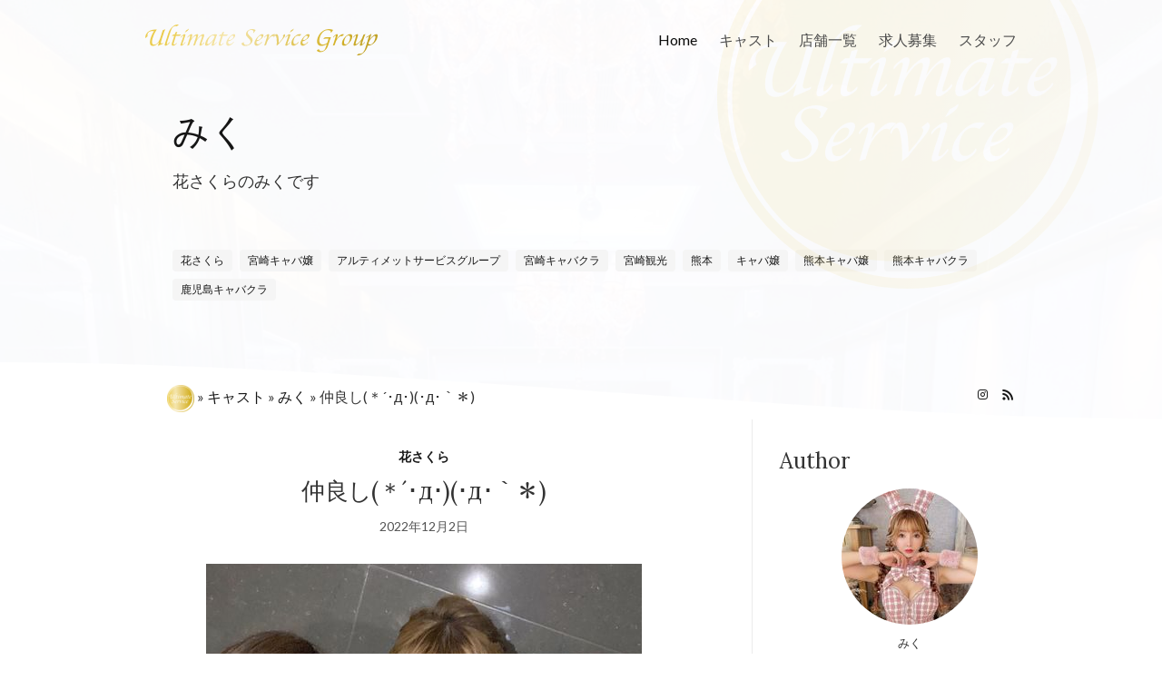

--- FILE ---
content_type: text/html; charset=UTF-8
request_url: https://ultimateservicegroup.jp/miku/2022/12/02/%E4%BB%B2%E8%89%AF%E3%81%97%EF%BC%8A%EF%BD%A5%D0%B4%EF%BD%A5%EF%BD%A5%D0%B4%EF%BD%A5%EF%BD%80%EF%BC%8A/
body_size: 25924
content:
<!doctype html>
<html lang="ja">
<head>
	<meta charset="UTF-8">
	<meta name="viewport" content="width=device-width, initial-scale=1">
	<link rel="profile" href="http://gmpg.org/xfn/11">
	<link rel="pingback" href="https://ultimateservicegroup.jp/miku/xmlrpc.php">
	<link rel="stylesheet" href="https://unpkg.com/bulma@0.9.0/css/bulma.min.css" />
	<script src="https://kit.fontawesome.com/09b0af2081.js" crossorigin="anonymous"></script>
	<meta name='robots' content='index, follow, max-video-preview:-1, max-snippet:-1, max-image-preview:large' />

	<!-- This site is optimized with the Yoast SEO plugin v19.9 - https://yoast.com/wordpress/plugins/seo/ -->
	<title>仲良し(＊´･д･)(･д･｀＊) - みく</title>
	<meta property="og:locale" content="ja_JP" />
	<meta property="og:type" content="article" />
	<meta property="og:title" content="仲良し(＊´･д･)(･д･｀＊) - みく" />
	<meta property="og:description" content="だとみくは思ってる♥️ 破天荒な君たちがお好きよ🤑投稿に人載せるのレア💸 花さくらかわい子ちゃんたくさんいるか [&hellip;]" />
	<meta property="og:url" content="https://ultimateservicegroup.jp/miku/2022/12/02/仲良し＊･д･･д･｀＊/" />
	<meta property="og:site_name" content="みく" />
	<meta property="article:published_time" content="2022-12-02T06:00:00+00:00" />
	<meta property="article:modified_time" content="2022-12-02T09:01:04+00:00" />
	<meta property="og:image" content="https://ultimateservicegroup.jp/miku/wp-content/uploads/sites/56/2022/12/317663923_548788523735558_8497146138489782849_n.jpg" />
	<meta property="og:image:width" content="480" />
	<meta property="og:image:height" content="600" />
	<meta property="og:image:type" content="image/jpeg" />
	<meta name="author" content="miku" />
	<meta name="twitter:card" content="summary_large_image" />
	<meta name="twitter:label1" content="執筆者" />
	<meta name="twitter:data1" content="miku" />
	<meta name="twitter:label2" content="推定読み取り時間" />
	<meta name="twitter:data2" content="1分" />
	<script type="application/ld+json" class="yoast-schema-graph">{"@context":"https://schema.org","@graph":[{"@type":"WebPage","@id":"https://ultimateservicegroup.jp/miku/2022/12/02/%e4%bb%b2%e8%89%af%e3%81%97%ef%bc%8a%ef%bd%a5%d0%b4%ef%bd%a5%ef%bd%a5%d0%b4%ef%bd%a5%ef%bd%80%ef%bc%8a/","url":"https://ultimateservicegroup.jp/miku/2022/12/02/%e4%bb%b2%e8%89%af%e3%81%97%ef%bc%8a%ef%bd%a5%d0%b4%ef%bd%a5%ef%bd%a5%d0%b4%ef%bd%a5%ef%bd%80%ef%bc%8a/","name":"仲良し(＊´･д･)(･д･｀＊) - みく","isPartOf":{"@id":"https://ultimateservicegroup.jp/miku/#website"},"primaryImageOfPage":{"@id":"https://ultimateservicegroup.jp/miku/2022/12/02/%e4%bb%b2%e8%89%af%e3%81%97%ef%bc%8a%ef%bd%a5%d0%b4%ef%bd%a5%ef%bd%a5%d0%b4%ef%bd%a5%ef%bd%80%ef%bc%8a/#primaryimage"},"image":{"@id":"https://ultimateservicegroup.jp/miku/2022/12/02/%e4%bb%b2%e8%89%af%e3%81%97%ef%bc%8a%ef%bd%a5%d0%b4%ef%bd%a5%ef%bd%a5%d0%b4%ef%bd%a5%ef%bd%80%ef%bc%8a/#primaryimage"},"thumbnailUrl":"https://ultimateservicegroup.jp/miku/wp-content/uploads/sites/56/2022/12/317663923_548788523735558_8497146138489782849_n.jpg","datePublished":"2022-12-02T06:00:00+00:00","dateModified":"2022-12-02T09:01:04+00:00","author":{"@id":"https://ultimateservicegroup.jp/miku/#/schema/person/e3e7ee60c2cbe83cdd2fcebc78245445"},"breadcrumb":{"@id":"https://ultimateservicegroup.jp/miku/2022/12/02/%e4%bb%b2%e8%89%af%e3%81%97%ef%bc%8a%ef%bd%a5%d0%b4%ef%bd%a5%ef%bd%a5%d0%b4%ef%bd%a5%ef%bd%80%ef%bc%8a/#breadcrumb"},"inLanguage":"ja","potentialAction":[{"@type":"ReadAction","target":["https://ultimateservicegroup.jp/miku/2022/12/02/%e4%bb%b2%e8%89%af%e3%81%97%ef%bc%8a%ef%bd%a5%d0%b4%ef%bd%a5%ef%bd%a5%d0%b4%ef%bd%a5%ef%bd%80%ef%bc%8a/"]}]},{"@type":"ImageObject","inLanguage":"ja","@id":"https://ultimateservicegroup.jp/miku/2022/12/02/%e4%bb%b2%e8%89%af%e3%81%97%ef%bc%8a%ef%bd%a5%d0%b4%ef%bd%a5%ef%bd%a5%d0%b4%ef%bd%a5%ef%bd%80%ef%bc%8a/#primaryimage","url":"https://ultimateservicegroup.jp/miku/wp-content/uploads/sites/56/2022/12/317663923_548788523735558_8497146138489782849_n.jpg","contentUrl":"https://ultimateservicegroup.jp/miku/wp-content/uploads/sites/56/2022/12/317663923_548788523735558_8497146138489782849_n.jpg","width":480,"height":600},{"@type":"BreadcrumbList","@id":"https://ultimateservicegroup.jp/miku/2022/12/02/%e4%bb%b2%e8%89%af%e3%81%97%ef%bc%8a%ef%bd%a5%d0%b4%ef%bd%a5%ef%bd%a5%d0%b4%ef%bd%a5%ef%bd%80%ef%bc%8a/#breadcrumb","itemListElement":[{"@type":"ListItem","position":1,"name":"","item":"https://ultimateservicegroup.jp/"},{"@type":"ListItem","position":2,"name":"キャスト","item":"https://ultimateservicegroup.jp/cast/"},{"@type":"ListItem","position":3,"name":"みく","item":"https://ultimateservicegroup.jp/miku/"},{"@type":"ListItem","position":4,"name":"仲良し(＊´･д･)(･д･｀＊)"}]},{"@type":"WebSite","@id":"https://ultimateservicegroup.jp/miku/#website","url":"https://ultimateservicegroup.jp/miku/","name":"みく","description":"花さくらのみくです","potentialAction":[{"@type":"SearchAction","target":{"@type":"EntryPoint","urlTemplate":"https://ultimateservicegroup.jp/miku/?s={search_term_string}"},"query-input":"required name=search_term_string"}],"inLanguage":"ja"},{"@type":"Person","@id":"https://ultimateservicegroup.jp/miku/#/schema/person/e3e7ee60c2cbe83cdd2fcebc78245445","name":"miku","image":{"@type":"ImageObject","inLanguage":"ja","@id":"https://ultimateservicegroup.jp/miku/#/schema/person/image/","url":"https://ultimateservicegroup.jp/miku/wp-content/uploads/sites/56/2023/02/323544649_535713675167935_6496212146586519422_n.jpg","contentUrl":"https://ultimateservicegroup.jp/miku/wp-content/uploads/sites/56/2023/02/323544649_535713675167935_6496212146586519422_n.jpg","caption":"miku"},"url":"https://ultimateservicegroup.jp/miku/author/miku/"}]}</script>
	<!-- / Yoast SEO plugin. -->


<link rel="alternate" type="application/rss+xml" title="みく &raquo; フィード" href="https://ultimateservicegroup.jp/miku/feed/" />
<link rel="alternate" type="application/rss+xml" title="みく &raquo; コメントフィード" href="https://ultimateservicegroup.jp/miku/comments/feed/" />
<link rel='stylesheet' id='wp-block-library-css' href='https://ultimateservicegroup.jp/miku/wp-includes/css/dist/block-library/style.min.css?ver=6.1.7' type='text/css' media='all' />
<link rel='stylesheet' id='classic-theme-styles-css' href='https://ultimateservicegroup.jp/miku/wp-includes/css/classic-themes.min.css?ver=1' type='text/css' media='all' />
<style id='global-styles-inline-css' type='text/css'>
body{--wp--preset--color--black: #000000;--wp--preset--color--cyan-bluish-gray: #abb8c3;--wp--preset--color--white: #ffffff;--wp--preset--color--pale-pink: #f78da7;--wp--preset--color--vivid-red: #cf2e2e;--wp--preset--color--luminous-vivid-orange: #ff6900;--wp--preset--color--luminous-vivid-amber: #fcb900;--wp--preset--color--light-green-cyan: #7bdcb5;--wp--preset--color--vivid-green-cyan: #00d084;--wp--preset--color--pale-cyan-blue: #8ed1fc;--wp--preset--color--vivid-cyan-blue: #0693e3;--wp--preset--color--vivid-purple: #9b51e0;--wp--preset--gradient--vivid-cyan-blue-to-vivid-purple: linear-gradient(135deg,rgba(6,147,227,1) 0%,rgb(155,81,224) 100%);--wp--preset--gradient--light-green-cyan-to-vivid-green-cyan: linear-gradient(135deg,rgb(122,220,180) 0%,rgb(0,208,130) 100%);--wp--preset--gradient--luminous-vivid-amber-to-luminous-vivid-orange: linear-gradient(135deg,rgba(252,185,0,1) 0%,rgba(255,105,0,1) 100%);--wp--preset--gradient--luminous-vivid-orange-to-vivid-red: linear-gradient(135deg,rgba(255,105,0,1) 0%,rgb(207,46,46) 100%);--wp--preset--gradient--very-light-gray-to-cyan-bluish-gray: linear-gradient(135deg,rgb(238,238,238) 0%,rgb(169,184,195) 100%);--wp--preset--gradient--cool-to-warm-spectrum: linear-gradient(135deg,rgb(74,234,220) 0%,rgb(151,120,209) 20%,rgb(207,42,186) 40%,rgb(238,44,130) 60%,rgb(251,105,98) 80%,rgb(254,248,76) 100%);--wp--preset--gradient--blush-light-purple: linear-gradient(135deg,rgb(255,206,236) 0%,rgb(152,150,240) 100%);--wp--preset--gradient--blush-bordeaux: linear-gradient(135deg,rgb(254,205,165) 0%,rgb(254,45,45) 50%,rgb(107,0,62) 100%);--wp--preset--gradient--luminous-dusk: linear-gradient(135deg,rgb(255,203,112) 0%,rgb(199,81,192) 50%,rgb(65,88,208) 100%);--wp--preset--gradient--pale-ocean: linear-gradient(135deg,rgb(255,245,203) 0%,rgb(182,227,212) 50%,rgb(51,167,181) 100%);--wp--preset--gradient--electric-grass: linear-gradient(135deg,rgb(202,248,128) 0%,rgb(113,206,126) 100%);--wp--preset--gradient--midnight: linear-gradient(135deg,rgb(2,3,129) 0%,rgb(40,116,252) 100%);--wp--preset--duotone--dark-grayscale: url('#wp-duotone-dark-grayscale');--wp--preset--duotone--grayscale: url('#wp-duotone-grayscale');--wp--preset--duotone--purple-yellow: url('#wp-duotone-purple-yellow');--wp--preset--duotone--blue-red: url('#wp-duotone-blue-red');--wp--preset--duotone--midnight: url('#wp-duotone-midnight');--wp--preset--duotone--magenta-yellow: url('#wp-duotone-magenta-yellow');--wp--preset--duotone--purple-green: url('#wp-duotone-purple-green');--wp--preset--duotone--blue-orange: url('#wp-duotone-blue-orange');--wp--preset--font-size--small: 13px;--wp--preset--font-size--medium: 20px;--wp--preset--font-size--large: 36px;--wp--preset--font-size--x-large: 42px;--wp--preset--spacing--20: 0.44rem;--wp--preset--spacing--30: 0.67rem;--wp--preset--spacing--40: 1rem;--wp--preset--spacing--50: 1.5rem;--wp--preset--spacing--60: 2.25rem;--wp--preset--spacing--70: 3.38rem;--wp--preset--spacing--80: 5.06rem;}:where(.is-layout-flex){gap: 0.5em;}body .is-layout-flow > .alignleft{float: left;margin-inline-start: 0;margin-inline-end: 2em;}body .is-layout-flow > .alignright{float: right;margin-inline-start: 2em;margin-inline-end: 0;}body .is-layout-flow > .aligncenter{margin-left: auto !important;margin-right: auto !important;}body .is-layout-constrained > .alignleft{float: left;margin-inline-start: 0;margin-inline-end: 2em;}body .is-layout-constrained > .alignright{float: right;margin-inline-start: 2em;margin-inline-end: 0;}body .is-layout-constrained > .aligncenter{margin-left: auto !important;margin-right: auto !important;}body .is-layout-constrained > :where(:not(.alignleft):not(.alignright):not(.alignfull)){max-width: var(--wp--style--global--content-size);margin-left: auto !important;margin-right: auto !important;}body .is-layout-constrained > .alignwide{max-width: var(--wp--style--global--wide-size);}body .is-layout-flex{display: flex;}body .is-layout-flex{flex-wrap: wrap;align-items: center;}body .is-layout-flex > *{margin: 0;}:where(.wp-block-columns.is-layout-flex){gap: 2em;}.has-black-color{color: var(--wp--preset--color--black) !important;}.has-cyan-bluish-gray-color{color: var(--wp--preset--color--cyan-bluish-gray) !important;}.has-white-color{color: var(--wp--preset--color--white) !important;}.has-pale-pink-color{color: var(--wp--preset--color--pale-pink) !important;}.has-vivid-red-color{color: var(--wp--preset--color--vivid-red) !important;}.has-luminous-vivid-orange-color{color: var(--wp--preset--color--luminous-vivid-orange) !important;}.has-luminous-vivid-amber-color{color: var(--wp--preset--color--luminous-vivid-amber) !important;}.has-light-green-cyan-color{color: var(--wp--preset--color--light-green-cyan) !important;}.has-vivid-green-cyan-color{color: var(--wp--preset--color--vivid-green-cyan) !important;}.has-pale-cyan-blue-color{color: var(--wp--preset--color--pale-cyan-blue) !important;}.has-vivid-cyan-blue-color{color: var(--wp--preset--color--vivid-cyan-blue) !important;}.has-vivid-purple-color{color: var(--wp--preset--color--vivid-purple) !important;}.has-black-background-color{background-color: var(--wp--preset--color--black) !important;}.has-cyan-bluish-gray-background-color{background-color: var(--wp--preset--color--cyan-bluish-gray) !important;}.has-white-background-color{background-color: var(--wp--preset--color--white) !important;}.has-pale-pink-background-color{background-color: var(--wp--preset--color--pale-pink) !important;}.has-vivid-red-background-color{background-color: var(--wp--preset--color--vivid-red) !important;}.has-luminous-vivid-orange-background-color{background-color: var(--wp--preset--color--luminous-vivid-orange) !important;}.has-luminous-vivid-amber-background-color{background-color: var(--wp--preset--color--luminous-vivid-amber) !important;}.has-light-green-cyan-background-color{background-color: var(--wp--preset--color--light-green-cyan) !important;}.has-vivid-green-cyan-background-color{background-color: var(--wp--preset--color--vivid-green-cyan) !important;}.has-pale-cyan-blue-background-color{background-color: var(--wp--preset--color--pale-cyan-blue) !important;}.has-vivid-cyan-blue-background-color{background-color: var(--wp--preset--color--vivid-cyan-blue) !important;}.has-vivid-purple-background-color{background-color: var(--wp--preset--color--vivid-purple) !important;}.has-black-border-color{border-color: var(--wp--preset--color--black) !important;}.has-cyan-bluish-gray-border-color{border-color: var(--wp--preset--color--cyan-bluish-gray) !important;}.has-white-border-color{border-color: var(--wp--preset--color--white) !important;}.has-pale-pink-border-color{border-color: var(--wp--preset--color--pale-pink) !important;}.has-vivid-red-border-color{border-color: var(--wp--preset--color--vivid-red) !important;}.has-luminous-vivid-orange-border-color{border-color: var(--wp--preset--color--luminous-vivid-orange) !important;}.has-luminous-vivid-amber-border-color{border-color: var(--wp--preset--color--luminous-vivid-amber) !important;}.has-light-green-cyan-border-color{border-color: var(--wp--preset--color--light-green-cyan) !important;}.has-vivid-green-cyan-border-color{border-color: var(--wp--preset--color--vivid-green-cyan) !important;}.has-pale-cyan-blue-border-color{border-color: var(--wp--preset--color--pale-cyan-blue) !important;}.has-vivid-cyan-blue-border-color{border-color: var(--wp--preset--color--vivid-cyan-blue) !important;}.has-vivid-purple-border-color{border-color: var(--wp--preset--color--vivid-purple) !important;}.has-vivid-cyan-blue-to-vivid-purple-gradient-background{background: var(--wp--preset--gradient--vivid-cyan-blue-to-vivid-purple) !important;}.has-light-green-cyan-to-vivid-green-cyan-gradient-background{background: var(--wp--preset--gradient--light-green-cyan-to-vivid-green-cyan) !important;}.has-luminous-vivid-amber-to-luminous-vivid-orange-gradient-background{background: var(--wp--preset--gradient--luminous-vivid-amber-to-luminous-vivid-orange) !important;}.has-luminous-vivid-orange-to-vivid-red-gradient-background{background: var(--wp--preset--gradient--luminous-vivid-orange-to-vivid-red) !important;}.has-very-light-gray-to-cyan-bluish-gray-gradient-background{background: var(--wp--preset--gradient--very-light-gray-to-cyan-bluish-gray) !important;}.has-cool-to-warm-spectrum-gradient-background{background: var(--wp--preset--gradient--cool-to-warm-spectrum) !important;}.has-blush-light-purple-gradient-background{background: var(--wp--preset--gradient--blush-light-purple) !important;}.has-blush-bordeaux-gradient-background{background: var(--wp--preset--gradient--blush-bordeaux) !important;}.has-luminous-dusk-gradient-background{background: var(--wp--preset--gradient--luminous-dusk) !important;}.has-pale-ocean-gradient-background{background: var(--wp--preset--gradient--pale-ocean) !important;}.has-electric-grass-gradient-background{background: var(--wp--preset--gradient--electric-grass) !important;}.has-midnight-gradient-background{background: var(--wp--preset--gradient--midnight) !important;}.has-small-font-size{font-size: var(--wp--preset--font-size--small) !important;}.has-medium-font-size{font-size: var(--wp--preset--font-size--medium) !important;}.has-large-font-size{font-size: var(--wp--preset--font-size--large) !important;}.has-x-large-font-size{font-size: var(--wp--preset--font-size--x-large) !important;}
.wp-block-navigation a:where(:not(.wp-element-button)){color: inherit;}
:where(.wp-block-columns.is-layout-flex){gap: 2em;}
.wp-block-pullquote{font-size: 1.5em;line-height: 1.6;}
</style>
<link rel='preload' as='style' onload="this.rel='stylesheet'" id='olsen-light-google-font-css' href='https://fonts.googleapis.com/css?family=Lora%3A400%2C700%2C400italic%2C700italic%7CLato%3A400%2C400italic%2C700%2C700italic&#038;display=swap&#038;ver=6.1.7' type='text/css' media='all' />
<link rel='stylesheet' id='olsen-icons-css' href='https://ultimateservicegroup.jp/miku/wp-content/themes/olsen-light/vendor/olsen-icons/css/olsen-icons.min.css?ver=1.7.0' type='text/css' media='all' />
<link rel='stylesheet' id='simple-lightbox-css' href='https://ultimateservicegroup.jp/miku/wp-content/themes/olsen-light/vendor/simple-lightbox/simple-lightbox.min.css?ver=2.7.0' type='text/css' media='all' />
<link rel='stylesheet' id='olsen-light-style-css' href='https://ultimateservicegroup.jp/miku/wp-content/themes/olsen-light/style.min.css?ver=1.7.0' type='text/css' media='all' />
<link rel="https://api.w.org/" href="https://ultimateservicegroup.jp/miku/wp-json/" /><link rel="alternate" type="application/json" href="https://ultimateservicegroup.jp/miku/wp-json/wp/v2/posts/221" /><link rel="EditURI" type="application/rsd+xml" title="RSD" href="https://ultimateservicegroup.jp/miku/xmlrpc.php?rsd" />
<link rel="wlwmanifest" type="application/wlwmanifest+xml" href="https://ultimateservicegroup.jp/miku/wp-includes/wlwmanifest.xml" />
<link rel='shortlink' href='https://ultimateservicegroup.jp/miku/?p=221' />
<link rel="alternate" type="application/json+oembed" href="https://ultimateservicegroup.jp/miku/wp-json/oembed/1.0/embed?url=https%3A%2F%2Fultimateservicegroup.jp%2Fmiku%2F2022%2F12%2F02%2F%25e4%25bb%25b2%25e8%2589%25af%25e3%2581%2597%25ef%25bc%258a%25ef%25bd%25a5%25d0%25b4%25ef%25bd%25a5%25ef%25bd%25a5%25d0%25b4%25ef%25bd%25a5%25ef%25bd%2580%25ef%25bc%258a%2F" />
<link rel="alternate" type="text/xml+oembed" href="https://ultimateservicegroup.jp/miku/wp-json/oembed/1.0/embed?url=https%3A%2F%2Fultimateservicegroup.jp%2Fmiku%2F2022%2F12%2F02%2F%25e4%25bb%25b2%25e8%2589%25af%25e3%2581%2597%25ef%25bc%258a%25ef%25bd%25a5%25d0%25b4%25ef%25bd%25a5%25ef%25bd%25a5%25d0%25b4%25ef%25bd%25a5%25ef%25bd%2580%25ef%25bc%258a%2F&#038;format=xml" />
<style type="text/css"></style><script>
(function(i,s,o,g,r,a,m){i['GoogleAnalyticsObject']=r;i[r]=i[r]||function(){
(i[r].q=i[r].q||[]).push(arguments)},i[r].l=1*new Date();a=s.createElement(o),
m=s.getElementsByTagName(o)[0];a.async=1;a.src=g;m.parentNode.insertBefore(a,m)
})(window,document,'script','//www.google-analytics.com/analytics.js','ga');
ga('create', 'UA-40265574-1', 'auto');
ga('send', 'pageview');
</script>
</head>
<body class="post-template-default single single-post postid-221 single-format-standard" itemscope="itemscope" itemtype="http://schema.org/WebPage">
<div><a class="skip-link sr-only sr-only-focusable" href="#site-content">Skip to the content</a></div><svg xmlns="http://www.w3.org/2000/svg" viewBox="0 0 0 0" width="0" height="0" focusable="false" role="none" style="visibility: hidden; position: absolute; left: -9999px; overflow: hidden;" ><defs><filter id="wp-duotone-dark-grayscale"><feColorMatrix color-interpolation-filters="sRGB" type="matrix" values=" .299 .587 .114 0 0 .299 .587 .114 0 0 .299 .587 .114 0 0 .299 .587 .114 0 0 " /><feComponentTransfer color-interpolation-filters="sRGB" ><feFuncR type="table" tableValues="0 0.49803921568627" /><feFuncG type="table" tableValues="0 0.49803921568627" /><feFuncB type="table" tableValues="0 0.49803921568627" /><feFuncA type="table" tableValues="1 1" /></feComponentTransfer><feComposite in2="SourceGraphic" operator="in" /></filter></defs></svg><svg xmlns="http://www.w3.org/2000/svg" viewBox="0 0 0 0" width="0" height="0" focusable="false" role="none" style="visibility: hidden; position: absolute; left: -9999px; overflow: hidden;" ><defs><filter id="wp-duotone-grayscale"><feColorMatrix color-interpolation-filters="sRGB" type="matrix" values=" .299 .587 .114 0 0 .299 .587 .114 0 0 .299 .587 .114 0 0 .299 .587 .114 0 0 " /><feComponentTransfer color-interpolation-filters="sRGB" ><feFuncR type="table" tableValues="0 1" /><feFuncG type="table" tableValues="0 1" /><feFuncB type="table" tableValues="0 1" /><feFuncA type="table" tableValues="1 1" /></feComponentTransfer><feComposite in2="SourceGraphic" operator="in" /></filter></defs></svg><svg xmlns="http://www.w3.org/2000/svg" viewBox="0 0 0 0" width="0" height="0" focusable="false" role="none" style="visibility: hidden; position: absolute; left: -9999px; overflow: hidden;" ><defs><filter id="wp-duotone-purple-yellow"><feColorMatrix color-interpolation-filters="sRGB" type="matrix" values=" .299 .587 .114 0 0 .299 .587 .114 0 0 .299 .587 .114 0 0 .299 .587 .114 0 0 " /><feComponentTransfer color-interpolation-filters="sRGB" ><feFuncR type="table" tableValues="0.54901960784314 0.98823529411765" /><feFuncG type="table" tableValues="0 1" /><feFuncB type="table" tableValues="0.71764705882353 0.25490196078431" /><feFuncA type="table" tableValues="1 1" /></feComponentTransfer><feComposite in2="SourceGraphic" operator="in" /></filter></defs></svg><svg xmlns="http://www.w3.org/2000/svg" viewBox="0 0 0 0" width="0" height="0" focusable="false" role="none" style="visibility: hidden; position: absolute; left: -9999px; overflow: hidden;" ><defs><filter id="wp-duotone-blue-red"><feColorMatrix color-interpolation-filters="sRGB" type="matrix" values=" .299 .587 .114 0 0 .299 .587 .114 0 0 .299 .587 .114 0 0 .299 .587 .114 0 0 " /><feComponentTransfer color-interpolation-filters="sRGB" ><feFuncR type="table" tableValues="0 1" /><feFuncG type="table" tableValues="0 0.27843137254902" /><feFuncB type="table" tableValues="0.5921568627451 0.27843137254902" /><feFuncA type="table" tableValues="1 1" /></feComponentTransfer><feComposite in2="SourceGraphic" operator="in" /></filter></defs></svg><svg xmlns="http://www.w3.org/2000/svg" viewBox="0 0 0 0" width="0" height="0" focusable="false" role="none" style="visibility: hidden; position: absolute; left: -9999px; overflow: hidden;" ><defs><filter id="wp-duotone-midnight"><feColorMatrix color-interpolation-filters="sRGB" type="matrix" values=" .299 .587 .114 0 0 .299 .587 .114 0 0 .299 .587 .114 0 0 .299 .587 .114 0 0 " /><feComponentTransfer color-interpolation-filters="sRGB" ><feFuncR type="table" tableValues="0 0" /><feFuncG type="table" tableValues="0 0.64705882352941" /><feFuncB type="table" tableValues="0 1" /><feFuncA type="table" tableValues="1 1" /></feComponentTransfer><feComposite in2="SourceGraphic" operator="in" /></filter></defs></svg><svg xmlns="http://www.w3.org/2000/svg" viewBox="0 0 0 0" width="0" height="0" focusable="false" role="none" style="visibility: hidden; position: absolute; left: -9999px; overflow: hidden;" ><defs><filter id="wp-duotone-magenta-yellow"><feColorMatrix color-interpolation-filters="sRGB" type="matrix" values=" .299 .587 .114 0 0 .299 .587 .114 0 0 .299 .587 .114 0 0 .299 .587 .114 0 0 " /><feComponentTransfer color-interpolation-filters="sRGB" ><feFuncR type="table" tableValues="0.78039215686275 1" /><feFuncG type="table" tableValues="0 0.94901960784314" /><feFuncB type="table" tableValues="0.35294117647059 0.47058823529412" /><feFuncA type="table" tableValues="1 1" /></feComponentTransfer><feComposite in2="SourceGraphic" operator="in" /></filter></defs></svg><svg xmlns="http://www.w3.org/2000/svg" viewBox="0 0 0 0" width="0" height="0" focusable="false" role="none" style="visibility: hidden; position: absolute; left: -9999px; overflow: hidden;" ><defs><filter id="wp-duotone-purple-green"><feColorMatrix color-interpolation-filters="sRGB" type="matrix" values=" .299 .587 .114 0 0 .299 .587 .114 0 0 .299 .587 .114 0 0 .299 .587 .114 0 0 " /><feComponentTransfer color-interpolation-filters="sRGB" ><feFuncR type="table" tableValues="0.65098039215686 0.40392156862745" /><feFuncG type="table" tableValues="0 1" /><feFuncB type="table" tableValues="0.44705882352941 0.4" /><feFuncA type="table" tableValues="1 1" /></feComponentTransfer><feComposite in2="SourceGraphic" operator="in" /></filter></defs></svg><svg xmlns="http://www.w3.org/2000/svg" viewBox="0 0 0 0" width="0" height="0" focusable="false" role="none" style="visibility: hidden; position: absolute; left: -9999px; overflow: hidden;" ><defs><filter id="wp-duotone-blue-orange"><feColorMatrix color-interpolation-filters="sRGB" type="matrix" values=" .299 .587 .114 0 0 .299 .587 .114 0 0 .299 .587 .114 0 0 .299 .587 .114 0 0 " /><feComponentTransfer color-interpolation-filters="sRGB" ><feFuncR type="table" tableValues="0.098039215686275 1" /><feFuncG type="table" tableValues="0 0.66274509803922" /><feFuncB type="table" tableValues="0.84705882352941 0.41960784313725" /><feFuncA type="table" tableValues="1 1" /></feComponentTransfer><feComposite in2="SourceGraphic" operator="in" /></filter></defs></svg>

<div id="page">

	
<div class="header_wrap" style="background:url(https://ultimateservicegroup.jp/wp-content/uploads/2022/07/219_Canaan_01.jpg);background-size:cover;overflow:hidden;position:relative;">
	<nav class="bd-navbar navbar" style="background-color:transparent;padding:1.125rem;background-color:rgba(255,255,255,.98);" alia-label="main navigation">
		<div class="container" style="max-width:960px;padding-right:0;padding-left:0;width:100%;">
			<div class="navbar-brand">
				<a class="navbar-item" href="https://ultimateservicegroup.jp" style="width:280px;">
					<svg style="width:100%;" version="1.1" xmlns="http://www.w3.org/2000/svg" xmlns:xlink="http://www.w3.org/1999/xlink" x="0px" y="0px" viewBox="0 0 2071.056 273.141" enable-background="new 0 0 2071.056 273.141" xml:space="preserve">
<g>
	<linearGradient id="SVGID_1_" gradientUnits="userSpaceOnUse" x1="187.0708" y1="129.2441" x2="1927.4236" y2="501.8129">
		<stop offset="0" style="stop-color:#EBCC4E"></stop>
		<stop offset="0.3" style="stop-color:#F5E6AD"></stop>
		<stop offset="0.8258" style="stop-color:#D5B329"></stop>
		<stop offset="1" style="stop-color:#C0A124"></stop>
	</linearGradient>
	<path fill="url(#SVGID_1_)" d="M20.702,104.156L0.19,120.469c-0.449-5.438-0.102-10.84,1.039-16.211
		C5.053,86.273,14.811,71.844,30.51,60.969c15.695-10.875,34.629-16.313,56.801-16.313h15.266
		c-8.852,12.117-17.055,26.609-24.609,43.469c-7.559,16.859-12.863,32.461-15.914,46.813c-6.129,28.836-0.406,43.258,17.172,43.258
		c11.855,0,22.629-5.734,32.32-17.195c9.688-11.453,17.969-28.262,24.84-50.414c3.113-10.102,5.168-16.684,6.168-19.75
		l12.727-39.391l23.016-10.766c-5.445,11.504-10.898,25.691-16.367,42.563l-10.875,33.461c-0.395,1.188-1.617,5.125-3.664,11.82
		l-4.555,14.531c-1.727,5.508-3.016,10.25-3.859,14.227c-1.48,6.969,0.426,10.453,5.727,10.453c4.18,0,9.234-1.633,15.16-4.914
		c0.02,0.555,0.035,0.977,0.047,1.258c-0.039,0.836-0.109,1.5-0.215,1.984c-0.43,2.023-2.754,3.938-6.98,5.75l-6.824,3.031
		l-33.898,14.641l11.359-34.922c-19.875,23.281-38.414,34.922-55.633,34.922c-23.566,0-31.531-17.969-23.891-53.914
		c5.168-24.313,16.57-50.398,34.203-78.266h-8.781c-29.004,0-45.539,9.586-49.617,28.758
		C18.358,92.063,18.713,98.094,20.702,104.156z"></path>
	<linearGradient id="SVGID_2_" gradientUnits="userSpaceOnUse" x1="196.4478" y1="85.4487" x2="1936.804" y2="458.0182">
		<stop offset="0" style="stop-color:#EBCC4E"></stop>
		<stop offset="0.3" style="stop-color:#F5E6AD"></stop>
		<stop offset="0.8258" style="stop-color:#D5B329"></stop>
		<stop offset="1" style="stop-color:#C0A124"></stop>
	</linearGradient>
	<path fill="url(#SVGID_2_)" d="M214.44,154.563c1.805,0.977,2.543,2.227,2.219,3.758c-1.066,5.023-6.133,11.227-15.199,18.617
		c-9.063,7.391-16.141,11.086-21.227,11.086c-5.789,0-7.793-4.188-6.016-12.547c1.082-5.094,2.5-10.289,4.254-15.586l3.129-9.305
		l23.531-72.781c7.227-22.172,18.773-40.68,34.648-55.531C255.659,7.426,271.889,0,288.483,0c4.043,0,7.383,0.352,10.023,1.047
		l-18.055,15.164c-3.031-1.117-6.742-1.672-11.133-1.672c-10.441,0-19.039,3.672-25.789,11.023s-12.961,19.805-18.645,37.359
		L196.569,150.5c-2.207,6.758-3.617,11.602-4.238,14.523c-1.332,6.273-0.926,9.406,1.23,9.406c2.57,0,6.023-2.063,10.371-6.188
		C208.28,164.109,211.784,159.555,214.44,154.563z"></path>
	<linearGradient id="SVGID_3_" gradientUnits="userSpaceOnUse" x1="191.1914" y1="110.0166" x2="1931.5172" y2="482.5796">
		<stop offset="0" style="stop-color:#EBCC4E"></stop>
		<stop offset="0.3" style="stop-color:#F5E6AD"></stop>
		<stop offset="0.8258" style="stop-color:#D5B329"></stop>
		<stop offset="1" style="stop-color:#C0A124"></stop>
	</linearGradient>
	<path fill="url(#SVGID_3_)" d="M273.409,100.078l-14.887,46.219c-2.672,8.297-4.43,14.43-5.273,18.406
		c-1.672,7.875,0.164,11.813,5.516,11.813c5.766,0,12.75-4.734,20.949-14.219c0.762,1.328,1.031,2.508,0.809,3.555
		c-0.828,3.906-5.258,8.578-13.281,14.016s-14.508,8.156-19.457,8.156c-9.902,0-13.5-6.344-10.805-19.031
		c0.996-4.672,3.191-12.234,6.602-22.695l14.84-46.219h-21.953l14.746-12.133h11.129l6.258-19.031l16.496-5.125l-7.676,24.156h44.34
		l-14.832,12.133H273.409z"></path>
	<linearGradient id="SVGID_4_" gradientUnits="userSpaceOnUse" x1="197.8013" y1="79.168" x2="1938.0724" y2="451.7193">
		<stop offset="0" style="stop-color:#EBCC4E"></stop>
		<stop offset="0.3" style="stop-color:#F5E6AD"></stop>
		<stop offset="0.8258" style="stop-color:#D5B329"></stop>
		<stop offset="1" style="stop-color:#C0A124"></stop>
	</linearGradient>
	<path fill="url(#SVGID_4_)" d="M355.545,154.875c1.637,1.117,2.344,2.195,2.121,3.242c-0.535,2.508-4.617,7.461-12.254,14.844
		c-10.289,10.039-18.922,15.063-25.891,15.063c-5.09,0-6.918-3.375-5.48-10.133c0.605-2.852,3.516-11.633,8.73-26.32l10.117-28.41
		l2.578-7.207l2.059-5.742c0.863-2.441,1.477-4.492,1.832-6.164c0.742-3.484,0.137-5.227-1.805-5.227
		c-5.414,0-12.508,5.961-21.289,17.883c-1.066-1.184-1.473-2.367-1.219-3.555c0.902-4.25,6.039-9.969,15.406-17.148
		c9.371-7.18,16.391-10.773,21.063-10.773c5.227,0,7.07,3.625,5.535,10.867c-0.297,1.391-1.184,4.242-2.66,8.563l-2.43,7
		c-0.188,0.555-1.172,3.375-2.945,8.461l-10.641,29.867l-2.465,6.688c-2.313,6.617-3.707,11.039-4.176,13.266
		c-0.641,2.992-0.09,4.492,1.648,4.492C339.209,174.43,346.596,167.914,355.545,154.875z M352.288,71.738l13.387-21.645
		c8.488-3.211,15.848-7.633,22.066-13.281c0.484,0.977,0.621,1.984,0.398,3.031C386.155,49.188,374.202,59.816,352.288,71.738z"></path>
	<linearGradient id="SVGID_5_" gradientUnits="userSpaceOnUse" x1="196.915" y1="83.2607" x2="1937.2786" y2="455.8318">
		<stop offset="0" style="stop-color:#EBCC4E"></stop>
		<stop offset="0.3" style="stop-color:#F5E6AD"></stop>
		<stop offset="0.8258" style="stop-color:#D5B329"></stop>
		<stop offset="1" style="stop-color:#C0A124"></stop>
	</linearGradient>
	<path fill="url(#SVGID_5_)" d="M444.245,181.641l-16.895,6.383l0.938-2.93l2.484-7.734l2.285-7.32l15.246-46.953l1.867-5.336
		c0.875-2.789,1.594-5.508,2.156-8.156c1.438-6.762,0.094-10.145-4.02-10.145c-6.418,0-15.293,6.555-26.621,19.66
		c-11.336,13.109-18.922,25.586-22.766,37.438l-8.008,25.094l-16.996,6.383l0.934-2.93l2.484-7.734l2.391-7.32l15.672-48.523
		l1.809-5.543c1.406-4.324,2.391-7.809,2.957-10.457c0.945-4.461,0.305-6.695-1.93-6.695c-5.242,0-12.164,5.93-20.762,17.781
		c-1.324-1.328-1.879-2.477-1.672-3.453c0.891-4.18,5.922-9.883,15.098-17.098s16-10.824,20.469-10.824
		c5.996,0,8.184,3.836,6.555,11.504c-0.414,1.953-1.148,4.566-2.191,7.844l-2.637,8.473l-2.367,7.109l-2.438,7.422l3.906-4.602
		c20.969-25.164,38.18-37.75,51.637-37.75c6.48,0,8.734,4.672,6.746,14.016c-0.34,1.602-1.336,4.984-2.992,10.141l-3.09,9.625
		l-4.223,13.07c9.34-13.453,19.395-24.629,30.172-33.516c10.773-8.891,19.645-13.336,26.609-13.336
		c6.902,0,9.402,4.465,7.508,13.387c-0.816,3.832-2.188,8.402-4.117,13.699l-13.809,38.797c-2.941,8.016-4.871,14.219-5.809,18.609
		c-0.785,3.695-0.16,5.547,1.875,5.547c2.383,0,5.805-1.992,10.262-5.961c4.457-3.977,8.309-8.469,11.551-13.492
		c1.625,1.258,2.328,2.406,2.105,3.453c-0.934,4.391-6.09,10.281-15.465,17.672s-16.371,11.086-20.992,11.086
		c-5.945,0-8.07-3.977-6.383-11.922c1.07-5.016,3.488-12.797,7.258-23.32l9.078-25.203c0.332-0.906,1-2.891,2-5.961
		c0.406-1.25,1.102-3.379,2.086-6.375c0.984-3,1.648-5.297,1.992-6.906c1.258-5.922-0.063-8.887-3.957-8.887
		c-6.535,0-15.52,6.555-26.957,19.66c-11.441,13.109-19.082,25.586-22.922,37.438L444.245,181.641z"></path>
	<linearGradient id="SVGID_6_" gradientUnits="userSpaceOnUse" x1="202.9116" y1="55.2769" x2="1943.2576" y2="427.8442">
		<stop offset="0" style="stop-color:#EBCC4E"></stop>
		<stop offset="0.3" style="stop-color:#F5E6AD"></stop>
		<stop offset="0.8258" style="stop-color:#D5B329"></stop>
		<stop offset="1" style="stop-color:#C0A124"></stop>
	</linearGradient>
	<path fill="url(#SVGID_6_)" d="M604.491,143.789c-10.625,12.969-21.531,23.578-32.719,31.844
		c-11.191,8.258-20.266,12.391-27.23,12.391c-9.539,0-12.672-7.703-9.395-23.109c4.504-21.195,15.359-39.547,32.563-55.063
		c17.207-15.508,35.324-23.266,54.359-23.266c7.246,0,13.227,0.906,17.93,2.719c-0.617,1.254-0.988,2.016-1.117,2.297l-2.43,5.535
		c-1.648,3.832-2.578,6.059-2.781,6.684l-16.504,46.164l-2.363,6.688c-2.313,6.617-3.703,11.039-4.18,13.266
		c-0.637,2.992-0.086,4.492,1.648,4.492c5.828,0,13.188-6.516,22.063-19.555c1.637,1.117,2.336,2.227,2.102,3.344
		c-0.52,2.445-4.563,7.359-12.129,14.742c-10.293,10.039-18.922,15.063-25.895,15.063c-5.086,0-6.906-3.414-5.453-10.25
		c0.445-2.094,1.305-4.984,2.578-8.68l2.832-8.367l3.324-9.203L604.491,143.789z M619.264,102.367
		c-5.594-3.547-11.633-5.32-18.117-5.32c-9.77,0-19.227,5.953-28.387,17.855s-15.605,26.664-19.352,44.277
		c-1.926,9.047-0.199,13.578,5.172,13.578c6.207,0,14.711-4.734,25.512-14.203c14.566-12.742,24.934-27.711,31.102-44.906
		L619.264,102.367z"></path>
	<linearGradient id="SVGID_7_" gradientUnits="userSpaceOnUse" x1="209.5225" y1="24.4395" x2="1949.8352" y2="396.9997">
		<stop offset="0" style="stop-color:#EBCC4E"></stop>
		<stop offset="0.3" style="stop-color:#F5E6AD"></stop>
		<stop offset="0.8258" style="stop-color:#D5B329"></stop>
		<stop offset="1" style="stop-color:#C0A124"></stop>
	</linearGradient>
	<path fill="url(#SVGID_7_)" d="M691.491,100.078L676.6,146.297c-2.672,8.297-4.43,14.43-5.273,18.406
		c-1.672,7.875,0.164,11.813,5.52,11.813c5.766,0,12.746-4.734,20.949-14.219c0.758,1.328,1.027,2.508,0.805,3.555
		c-0.828,3.906-5.258,8.578-13.277,14.016c-8.023,5.438-14.512,8.156-19.457,8.156c-9.902,0-13.504-6.344-10.805-19.031
		c0.992-4.672,3.191-12.234,6.602-22.695l14.84-46.219h-21.957l14.75-12.133h11.125l6.262-19.031l16.492-5.125l-7.676,24.156h44.34
		l-14.832,12.133H691.491z"></path>
	<linearGradient id="SVGID_8_" gradientUnits="userSpaceOnUse" x1="210.8677" y1="17.9277" x2="1951.3351" y2="390.5211">
		<stop offset="0" style="stop-color:#EBCC4E"></stop>
		<stop offset="0.3" style="stop-color:#F5E6AD"></stop>
		<stop offset="0.8258" style="stop-color:#D5B329"></stop>
		<stop offset="1" style="stop-color:#C0A124"></stop>
	</linearGradient>
	<path fill="url(#SVGID_8_)" d="M787.077,152.047c1.488,1.188,2.063,2.586,1.727,4.188c-0.461,2.156-3.48,5.852-9.051,11.086
		c-14.855,13.797-28.105,20.703-39.746,20.703c-7.113,0-12.367-2.82-15.77-8.469s-4.168-12.867-2.301-21.648
		c3.379-15.898,12.813-31.984,28.297-48.258c15.484-16.281,29.117-24.422,40.902-24.422c8.504,0,11.785,4.57,9.848,13.703
		c-2.18,10.242-9.273,20.25-21.281,30.008c-12.008,9.762-25.57,16.563-40.672,20.391c-2.164,16.734,2.68,25.102,14.531,25.102
		C765.272,174.43,776.444,166.969,787.077,152.047z M742.155,136.57c1.875,0.703,3.648,1.047,5.32,1.047
		c8.645,0,16.773-2.648,24.383-7.945s12.172-11.504,13.684-18.617c1.73-8.156-1.551-12.234-9.844-12.234
		c-5.996,0-12.176,3.578-18.539,10.719C750.792,116.688,745.792,125.695,742.155,136.57z"></path>
	<linearGradient id="SVGID_9_" gradientUnits="userSpaceOnUse" x1="222.2061" y1="-34.8896" x2="1962.576" y2="337.6828">
		<stop offset="0" style="stop-color:#EBCC4E"></stop>
		<stop offset="0.3" style="stop-color:#F5E6AD"></stop>
		<stop offset="0.8258" style="stop-color:#D5B329"></stop>
		<stop offset="1" style="stop-color:#C0A124"></stop>
	</linearGradient>
	<path fill="url(#SVGID_9_)" d="M857.35,166.797l20.094-10.773c-0.855,17.148,7.617,25.727,25.422,25.727
		c8.652,0,16.238-2.352,22.754-7.063c6.516-4.703,10.559-10.75,12.129-18.141c2.148-10.109-1.828-20.148-11.93-30.117l-10.5-10.25
		c-8.422-8.367-13.828-14.969-16.219-19.813S896.155,86.063,897.444,80c2.434-11.434,9.008-20.879,19.727-28.34
		c10.719-7.457,23.047-11.191,36.992-11.191c11.082,0,21.012,2.652,29.785,7.949l-9.02,13.91l-4.031,6.168
		c-2.305,3.629-4.504,5.441-6.594,5.441c-0.906,0-1.773-0.352-2.602-1.055c1.957-3.641,3.172-6.543,3.629-8.711
		c0.953-4.484-0.707-8.227-4.98-11.234c-4.277-3.012-10.039-4.52-17.289-4.52c-16.453,0-26.125,6.801-29.016,20.406
		c-1.039,4.887-0.207,9.578,2.496,14.074c2.703,4.5,8.84,11.461,18.41,20.883l8.367,8.367
		c10.672,10.469,14.781,21.453,12.336,32.969c-2.699,12.695-10.297,23.266-22.789,31.711c-12.5,8.438-26.762,12.656-42.797,12.656
		C870.549,189.484,859.639,181.922,857.35,166.797z"></path>
	<linearGradient id="SVGID_10_" gradientUnits="userSpaceOnUse" x1="221.9331" y1="-33.5659" x2="1962.2769" y2="339.0009">
		<stop offset="0" style="stop-color:#EBCC4E"></stop>
		<stop offset="0.3" style="stop-color:#F5E6AD"></stop>
		<stop offset="0.8258" style="stop-color:#D5B329"></stop>
		<stop offset="1" style="stop-color:#C0A124"></stop>
	</linearGradient>
	<path fill="url(#SVGID_10_)" d="M1038.678,152.047c1.488,1.188,2.063,2.586,1.723,4.188c-0.457,2.156-3.477,5.852-9.051,11.086
		c-14.852,13.797-28.102,20.703-39.742,20.703c-7.113,0-12.367-2.82-15.77-8.469s-4.168-12.867-2.301-21.648
		c3.379-15.898,12.813-31.984,28.297-48.258c15.484-16.281,29.117-24.422,40.902-24.422c8.504,0,11.785,4.57,9.844,13.703
		c-2.176,10.242-9.27,20.25-21.277,30.008c-12.012,9.762-25.57,16.563-40.676,20.391c-2.16,16.734,2.684,25.102,14.535,25.102
		C1016.874,174.43,1028.045,166.969,1038.678,152.047z M993.756,136.57c1.875,0.703,3.648,1.047,5.32,1.047
		c8.645,0,16.773-2.648,24.383-7.945s12.172-11.504,13.68-18.617c1.734-8.156-1.547-12.234-9.844-12.234
		c-5.992,0-12.172,3.578-18.539,10.719C1002.393,116.688,997.393,125.695,993.756,136.57z"></path>
	<linearGradient id="SVGID_11_" gradientUnits="userSpaceOnUse" x1="225.8691" y1="-52.144" x2="1966.2958" y2="320.4406">
		<stop offset="0" style="stop-color:#EBCC4E"></stop>
		<stop offset="0.3" style="stop-color:#F5E6AD"></stop>
		<stop offset="0.8258" style="stop-color:#D5B329"></stop>
		<stop offset="1" style="stop-color:#C0A124"></stop>
	</linearGradient>
	<path fill="url(#SVGID_11_)" d="M1093.745,129.25c21.707-29.344,40.051-44.023,55.031-44.023c3.902,0,7.613,0.906,11.133,2.719
		l-18.156,16.105c-1.969-1.254-4.688-1.879-8.172-1.879c-7.242,0-16.141,5.871-26.684,17.617
		c-10.539,11.75-17.859,23.969-21.945,36.656l-8.25,25.508l-16.66,5.234l0.98-3.141l2.18-6.797l2.277-6.797l16.066-49.773
		l1.789-5.438c1.359-4.117,2.316-7.461,2.867-10.039c0.902-4.254,0.168-6.383-2.203-6.383c-5.586,0-12.402,5.961-20.449,17.883
		c-1.465-1.32-2.012-2.68-1.645-4.078c1.113-4.25,6.203-9.883,15.27-16.887s15.801-10.512,20.203-10.512
		c5.934,0,8.07,3.906,6.41,11.711c-0.398,1.883-1.113,4.43-2.145,7.637l-2.289,7.32l-2.824,8.785L1093.745,129.25z"></path>
	<linearGradient id="SVGID_12_" gradientUnits="userSpaceOnUse" x1="230.2173" y1="-72.3296" x2="1970.5925" y2="300.244">
		<stop offset="0" style="stop-color:#EBCC4E"></stop>
		<stop offset="0.3" style="stop-color:#F5E6AD"></stop>
		<stop offset="0.8258" style="stop-color:#D5B329"></stop>
		<stop offset="1" style="stop-color:#C0A124"></stop>
	</linearGradient>
	<path fill="url(#SVGID_12_)" d="M1188.518,164.828c25.238-27.203,38.996-46.137,41.262-56.805c0.844-3.973-0.512-7.109-4.066-9.41
		l15.918-13.387c4.539,2.582,6.211,6.695,5.012,12.344c-1.484,6.969-11.023,20.531-28.617,40.676
		c-3.852,4.324-6.574,7.457-8.172,9.41l-3.57,4.5l-6.434,7.633c-3.539,4.18-7.328,8.891-11.367,14.117l-17.535,14.117
		c2.125-22.477,2.137-42.859,0.027-61.141c-2.109-18.289-5.531-27.434-10.273-27.434c-5.297,0-10.117,5.301-14.461,15.895
		c-1.875-0.695-2.641-1.844-2.301-3.449c1.125-5.301,4.621-11.016,10.488-17.152c5.867-6.133,10.844-9.305,14.93-9.516
		C1184.627,84.496,1191.014,111.031,1188.518,164.828z"></path>
	<linearGradient id="SVGID_13_" gradientUnits="userSpaceOnUse" x1="238.8076" y1="-112.21" x2="1979.0979" y2="260.3455">
		<stop offset="0" style="stop-color:#EBCC4E"></stop>
		<stop offset="0.3" style="stop-color:#F5E6AD"></stop>
		<stop offset="0.8258" style="stop-color:#D5B329"></stop>
		<stop offset="1" style="stop-color:#C0A124"></stop>
	</linearGradient>
	<path fill="url(#SVGID_13_)" d="M1290.526,154.875c1.637,1.117,2.344,2.195,2.121,3.242c-0.535,2.508-4.617,7.461-12.254,14.844
		c-10.289,10.039-18.922,15.063-25.891,15.063c-5.094,0-6.918-3.375-5.48-10.133c0.605-2.852,3.516-11.633,8.73-26.32l10.117-28.41
		l2.578-7.207l2.055-5.742c0.867-2.441,1.48-4.492,1.836-6.164c0.738-3.484,0.137-5.227-1.805-5.227
		c-5.414,0-12.508,5.961-21.289,17.883c-1.066-1.184-1.473-2.367-1.219-3.555c0.902-4.25,6.039-9.969,15.406-17.148
		s16.391-10.773,21.063-10.773c5.227,0,7.07,3.625,5.531,10.867c-0.293,1.391-1.18,4.242-2.656,8.563l-2.43,7
		c-0.188,0.555-1.172,3.375-2.945,8.461l-10.641,29.867l-2.465,6.688c-2.313,6.617-3.707,11.039-4.176,13.266
		c-0.641,2.992-0.09,4.492,1.645,4.492C1274.19,174.43,1281.577,167.914,1290.526,154.875z M1287.268,71.738l13.387-21.645
		c8.488-3.211,15.844-7.633,22.066-13.281c0.484,0.977,0.621,1.984,0.398,3.031C1321.135,49.188,1309.182,59.816,1287.268,71.738z"></path>
	<linearGradient id="SVGID_14_" gradientUnits="userSpaceOnUse" x1="236.4878" y1="-101.6704" x2="1976.874" y2="270.9055">
		<stop offset="0" style="stop-color:#EBCC4E"></stop>
		<stop offset="0.3" style="stop-color:#F5E6AD"></stop>
		<stop offset="0.8258" style="stop-color:#D5B329"></stop>
		<stop offset="1" style="stop-color:#C0A124"></stop>
	</linearGradient>
	<path fill="url(#SVGID_14_)" d="M1390.28,87.945l-14.969,14.328c-5.09-2.301-10.176-3.453-15.266-3.453
		c-9.133,0-17.152,3.871-24.063,11.609s-11.789,18.336-14.648,31.789c-2.02,9.484-1.742,17.117,0.828,22.898
		c2.57,5.789,6.922,8.68,13.059,8.68c10.387,0,19.988-6.797,28.805-20.391c1.176,1.672,1.609,3.242,1.301,4.711
		c-1.23,5.781-7.113,12.219-17.645,19.289c-10.531,7.078-19.563,10.617-27.094,10.617c-7.25,0-12.574-2.914-15.973-8.734
		s-4.113-13.367-2.141-22.641c3.836-18.055,13.461-34.469,28.871-49.25c15.414-14.781,30.613-22.172,45.602-22.172
		C1382.385,85.227,1386.831,86.133,1390.28,87.945z"></path>
	<linearGradient id="SVGID_15_" gradientUnits="userSpaceOnUse" x1="239.9175" y1="-117.6279" x2="1980.2803" y2="254.943">
		<stop offset="0" style="stop-color:#EBCC4E"></stop>
		<stop offset="0.3" style="stop-color:#F5E6AD"></stop>
		<stop offset="0.8258" style="stop-color:#D5B329"></stop>
		<stop offset="1" style="stop-color:#C0A124"></stop>
	</linearGradient>
	<path fill="url(#SVGID_15_)" d="M1449.331,152.047c1.492,1.188,2.066,2.586,1.727,4.188c-0.461,2.156-3.477,5.852-9.051,11.086
		c-14.855,13.797-28.102,20.703-39.742,20.703c-7.113,0-12.371-2.82-15.77-8.469c-3.402-5.648-4.168-12.867-2.301-21.648
		c3.379-15.898,12.809-31.984,28.297-48.258c15.484-16.281,29.117-24.422,40.902-24.422c8.504,0,11.785,4.57,9.844,13.703
		c-2.18,10.242-9.27,20.25-21.281,30.008c-12.008,9.762-25.566,16.563-40.672,20.391c-2.164,16.734,2.68,25.102,14.535,25.102
		C1427.53,174.43,1438.698,166.969,1449.331,152.047z M1404.413,136.57c1.871,0.703,3.645,1.047,5.32,1.047
		c8.645,0,16.77-2.648,24.383-7.945c7.609-5.297,12.168-11.504,13.68-18.617c1.734-8.156-1.547-12.234-9.844-12.234
		c-5.996,0-12.176,3.578-18.539,10.719C1413.045,116.688,1408.049,125.695,1404.413,136.57z"></path>
	<linearGradient id="SVGID_16_" gradientUnits="userSpaceOnUse" x1="246.3149" y1="-147.5161" x2="1986.6851" y2="225.0564">
		<stop offset="0" style="stop-color:#EBCC4E"></stop>
		<stop offset="0.3" style="stop-color:#F5E6AD"></stop>
		<stop offset="0.8258" style="stop-color:#D5B329"></stop>
		<stop offset="1" style="stop-color:#C0A124"></stop>
	</linearGradient>
	<path fill="url(#SVGID_16_)" d="M1618.491,173.094c-18.07,10.93-34.73,16.391-49.988,16.391c-14.422,0-24.906-5.328-31.453-15.984
		c-6.551-10.656-7.965-24.734-4.246-42.219c5.492-25.844,18.238-47.441,38.238-64.789c20.004-17.344,42.203-26.023,66.602-26.023
		c12.34,0,24.637,2.336,36.891,7.008l-10.273,15.375l-2.945,4.492c-2.426,3.559-4.863,5.336-7.301,5.336
		c-0.488,0-1.199-0.102-2.129-0.313c1.43-2.148,2.297-3.922,2.594-5.309c0.984-4.652-1.273-8.707-6.785-12.18
		s-12.418-5.207-20.723-5.207c-17.379,0-32.75,6.805-46.109,20.414c-13.363,13.605-22.434,31.648-27.211,54.129
		c-3.508,16.496-2.582,29.371,2.781,38.629s14.57,13.883,27.621,13.883c12.008,0,24.637-4.727,37.887-14.188l12.301-37.68h-17.777
		c-12.059,0-21.969,1.188-29.719,3.555c4.996-7.109,9.238-11.57,12.727-13.383c3.484-1.813,9.516-2.719,18.094-2.719l10.582-0.105
		h27.816l-1.957,4.289l-3.074,6.59c-1.734,3.902-3.082,7.281-4.039,10.141l-13.59,42.039c-4.609,14.148-8.914,24.727-12.914,31.734
		c-3.996,7.008-9.48,13.477-16.453,19.398c-13.977,11.992-28.906,17.992-44.793,17.992c-14.629,0-24.957-5.023-30.973-15.063
		l18.176-12.336c3.781,12.336,12.313,18.508,25.605,18.508c10.02,0,17.914-3.164,23.672-9.477
		c5.762-6.32,11.414-17.922,16.953-34.82L1618.491,173.094z"></path>
	<linearGradient id="SVGID_17_" gradientUnits="userSpaceOnUse" x1="252.7285" y1="-177.3999" x2="1993.0801" y2="195.1686">
		<stop offset="0" style="stop-color:#EBCC4E"></stop>
		<stop offset="0.3" style="stop-color:#F5E6AD"></stop>
		<stop offset="0.8258" style="stop-color:#D5B329"></stop>
		<stop offset="1" style="stop-color:#C0A124"></stop>
	</linearGradient>
	<path fill="url(#SVGID_17_)" d="M1705.698,129.25c21.711-29.344,40.055-44.023,55.035-44.023c3.902,0,7.613,0.906,11.129,2.719
		l-18.156,16.105c-1.965-1.254-4.688-1.879-8.168-1.879c-7.246,0-16.141,5.871-26.684,17.617
		c-10.539,11.75-17.859,23.969-21.949,36.656l-8.246,25.508l-16.66,5.234l0.98-3.141l2.176-6.797l2.281-6.797l16.066-49.773
		l1.789-5.438c1.359-4.117,2.316-7.461,2.867-10.039c0.902-4.254,0.168-6.383-2.203-6.383c-5.586,0-12.406,5.961-20.449,17.883
		c-1.465-1.32-2.012-2.68-1.645-4.078c1.113-4.25,6.203-9.883,15.27-16.887s15.801-10.512,20.199-10.512
		c5.938,0,8.074,3.906,6.414,11.711c-0.398,1.883-1.113,4.43-2.145,7.637l-2.289,7.32l-2.824,8.785L1705.698,129.25z"></path>
	<linearGradient id="SVGID_18_" gradientUnits="userSpaceOnUse" x1="256.1665" y1="-193.6357" x2="1996.5557" y2="178.9408">
		<stop offset="0" style="stop-color:#EBCC4E"></stop>
		<stop offset="0.3" style="stop-color:#F5E6AD"></stop>
		<stop offset="0.8258" style="stop-color:#D5B329"></stop>
		<stop offset="1" style="stop-color:#C0A124"></stop>
	</linearGradient>
	<path fill="url(#SVGID_18_)" d="M1771.401,188.023c-15.688,0-21.32-10.391-16.906-31.164c3.559-16.73,13.117-32.852,28.688-48.363
		c15.566-15.512,29.938-23.27,43.113-23.27c15.895,0,21.633,10.391,17.219,31.164c-3.57,16.805-13.137,32.938-28.699,48.414
		C1799.256,180.281,1784.788,188.023,1771.401,188.023z M1786.542,176.313c8.02,0,15.676-4.461,22.977-13.391
		c7.297-8.922,12.367-20.039,15.195-33.355c4.625-21.754,0.172-32.629-13.352-32.629c-7.949,0-15.574,4.484-22.883,13.438
		c-7.305,8.961-12.367,20.063-15.184,33.313C1768.674,165.438,1773.088,176.313,1786.542,176.313z"></path>
	<linearGradient id="SVGID_19_" gradientUnits="userSpaceOnUse" x1="261.2749" y1="-217.1777" x2="2001.5939" y2="155.3838">
		<stop offset="0" style="stop-color:#EBCC4E"></stop>
		<stop offset="0.3" style="stop-color:#F5E6AD"></stop>
		<stop offset="0.8258" style="stop-color:#D5B329"></stop>
		<stop offset="1" style="stop-color:#C0A124"></stop>
	</linearGradient>
	<path fill="url(#SVGID_19_)" d="M1925.088,144.207c-10.551,12.199-21.719,22.551-33.508,31.059
		c-11.785,8.508-20.82,12.758-27.098,12.758c-6.91,0-9.391-4.594-7.438-13.789c0.727-3.414,2.371-9.016,4.938-16.813l11.035-34.262
		c0.172-0.488,0.777-2.504,1.809-6.059l2.07-6.789c0.637-2.02,1.129-3.828,1.469-5.43c0.855-4.039,0.137-6.063-2.164-6.063
		c-5.293,0-12.27,5.93-20.918,17.781c-1.102-1.047-1.523-2.164-1.273-3.348c0.918-4.324,5.992-10.074,15.227-17.254
		s16.117-10.773,20.656-10.773c5.785,0,7.836,3.977,6.145,11.922c-0.398,1.883-1.004,4.078-1.816,6.586l-2.652,8.055l-2.785,8.781
		l-9.617,29.914c-1.641,5.086-3.016,10.242-4.125,15.477c-1.027,4.805,0.238,7.211,3.785,7.211c7.852,0,18.105-6.484,30.762-19.453
		c12.66-12.961,21.238-25.789,25.742-38.477l8.902-24.785l18.16-5.754c-3.672,8.078-6.668,15.289-8.988,21.625l-15.586,43.656
		c-0.914,2.648-1.668,4.875-2.262,6.688l-1.957,5.742c-1.176,3.555-1.918,6.063-2.23,7.523c-0.633,2.992-0.117,4.492,1.555,4.492
		c5.926,0,13.344-6.516,22.25-19.555c1.645,1.117,2.348,2.227,2.109,3.344c-0.516,2.445-4.598,7.359-12.234,14.742
		c-10.297,10.039-18.934,15.063-25.906,15.063c-5.094,0-6.914-3.414-5.461-10.25c0.457-2.156,1.316-5.055,2.574-8.68l2.957-8.367
		c1.609-4.531,2.688-7.594,3.246-9.203L1925.088,144.207z"></path>
	<linearGradient id="SVGID_20_" gradientUnits="userSpaceOnUse" x1="255.2363" y1="-189.291" x2="1995.6301" y2="183.2866">
		<stop offset="0" style="stop-color:#EBCC4E"></stop>
		<stop offset="0.3" style="stop-color:#F5E6AD"></stop>
		<stop offset="0.8258" style="stop-color:#D5B329"></stop>
		<stop offset="1" style="stop-color:#C0A124"></stop>
	</linearGradient>
	<path fill="url(#SVGID_20_)" d="M1983.612,186.664l-2.68,8.242c-6.742,21.555-18.465,39.984-35.168,55.289
		c-16.699,15.297-33.449,22.945-50.246,22.945c-3.48,0-6.734-0.414-9.766-1.25l18.355-15.063c3.723,1.188,7.359,1.781,10.91,1.781
		c20.762,0,36.176-16.141,46.242-48.422l33.906-108.438c-3.789,2.441-7.898,5.266-12.336,8.469
		c-5.422,3.906-10.105,6.977-14.055,9.203l2.609-8.367c13.238-6.969,28.258-16.938,45.066-29.906l-15.129,48.461
		c10.16-12.977,20.73-23.617,31.715-31.922c10.98-8.305,19.969-12.461,26.949-12.461c10.055,0,13.262,8.586,9.613,25.75
		c-4.348,20.453-14.703,38.195-31.063,53.234c-16.363,15.039-33.492,22.555-51.395,22.555L1983.612,186.664z M1988.405,170.984
		c4.895,3.555,10.902,5.328,18.023,5.328c9.559,0,18.504-5.57,26.84-16.711s14.387-25.586,18.16-43.336
		c2.207-10.375,0.48-15.563-5.172-15.563c-6.215,0-14.59,4.734-25.117,14.203c-14.063,12.602-23.797,27.535-29.211,44.797
		L1988.405,170.984z"></path>
</g>
</svg>				</a>
			</div>
			<div id="navbarMenu" class="navbar-menu">
				<div class="navbar-end">
					<a href="https://ultimateservicegroup.jp/" class="navbar-item is-active">Home</a>
					<a href="https://ultimateservicegroup.jp/cast/" class="navbar-item">キャスト</a>
					<a href="https://ultimateservicegroup.jp/shop/" class="navbar-item">店舗一覧</a>
					<a href="https://ultimateservicegroup.jp/castqzin/" class="navbar-item">求人募集</a>
					<a href="https://ultimateservicegroup.jp/staff/" class="navbar-item">スタッフ</a>
				</div>
			</div>
			<div class="has-text-align-left" style="width:420px;position:absolute;top:-120px;right:-90px;opacity:.1;z-index:-1;">
				<svg style="width:100%;" version="1.1" xmlns="http://www.w3.org/2000/svg" xmlns:xlink="http://www.w3.org/1999/xlink" x="0px" y="0px" viewBox="0 0 518.475 518.379" enable-background="new 0 0 518.475 518.379" xml:space="preserve">
<g>
	
		<linearGradient id="SVGID_1_" gradientUnits="userSpaceOnUse" x1="276.9971" y1="421.5781" x2="689.6641" y2="421.5781" gradientTransform="matrix(1.2564 0 0 1.2564 -344.347 -270.4818)">
		<stop offset="0" style="stop-color:#EBCC4E"></stop>
		<stop offset="0.3" style="stop-color:#F5E6AD"></stop>
		<stop offset="0.8258" style="stop-color:#D5B329"></stop>
		<stop offset="1" style="stop-color:#C0A124"></stop>
	</linearGradient>
	<path fill="url(#SVGID_1_)" d="M259.191,0C116.041,0,0,116.07,0,259.188c0,143.121,116.041,259.191,259.191,259.191
		c143.209,0,259.283-116.07,259.283-259.191C518.475,116.07,402.4,0,259.191,0z M259.191,504.293
		c-135.166,0-245.129-109.953-245.129-245.105c0-135.148,109.963-245.102,245.129-245.102
		c135.197,0,245.174,109.953,245.174,245.102C504.365,394.34,394.389,504.293,259.191,504.293z"></path>
	<g>
		
			<linearGradient id="SVGID_2_" gradientUnits="userSpaceOnUse" x1="276.9863" y1="461.4443" x2="689.6738" y2="461.4443" gradientTransform="matrix(1.2564 0 0 1.2564 -344.347 -270.4818)">
			<stop offset="0" style="stop-color:#EBCC4E"></stop>
			<stop offset="0.3" style="stop-color:#F5E6AD"></stop>
			<stop offset="0.8258" style="stop-color:#D5B329"></stop>
			<stop offset="1" style="stop-color:#C0A124"></stop>
		</linearGradient>
		<path fill="url(#SVGID_2_)" d="M389.201,299.277c-3.125,0-6.277,1.848-9.461,5.531c-3.188,3.684-5.617,8.324-7.281,13.934
			c0.984,0.359,1.91,0.535,2.801,0.535c4.496,0,8.695-1.359,12.555-4.094c3.879-2.73,6.125-5.93,6.77-9.598
			C395.326,301.387,393.537,299.277,389.201,299.277z"></path>
		
			<linearGradient id="SVGID_3_" gradientUnits="userSpaceOnUse" x1="276.9902" y1="461.4443" x2="689.6616" y2="461.4443" gradientTransform="matrix(1.2564 0 0 1.2564 -344.347 -270.4818)">
			<stop offset="0" style="stop-color:#EBCC4E"></stop>
			<stop offset="0.3" style="stop-color:#F5E6AD"></stop>
			<stop offset="0.8258" style="stop-color:#D5B329"></stop>
			<stop offset="1" style="stop-color:#C0A124"></stop>
		</linearGradient>
		<path fill="url(#SVGID_3_)" d="M174,299.277c-3.125,0-6.295,1.848-9.463,5.531c-3.17,3.684-5.602,8.324-7.293,13.934
			c1,0.359,1.938,0.535,2.799,0.535c4.523,0,8.709-1.359,12.572-4.094c3.861-2.73,6.121-5.93,6.77-9.598
			C180.139,301.387,178.322,299.277,174,299.277z"></path>
		
			<linearGradient id="SVGID_4_" gradientUnits="userSpaceOnUse" x1="276.957" y1="397.918" x2="689.6996" y2="397.918" gradientTransform="matrix(1.2564 0 0 1.2564 -344.347 -270.4818)">
			<stop offset="0" style="stop-color:#EBCC4E"></stop>
			<stop offset="0.3" style="stop-color:#F5E6AD"></stop>
			<stop offset="0.8258" style="stop-color:#D5B329"></stop>
			<stop offset="1" style="stop-color:#C0A124"></stop>
		</linearGradient>
		<path fill="url(#SVGID_4_)" d="M336.768,248.918c3.262,0,7.598-2.43,13.059-7.301c7.371-6.547,12.48-14.238,15.359-23.07
			l1.891-5.801c-3-1.82-6.188-2.738-9.602-2.738c-5.109,0-9.938,3.063-14.461,9.176c-4.555,6.125-7.633,13.711-9.234,22.758
			C332.982,246.594,333.967,248.918,336.768,248.918z"></path>
		
			<linearGradient id="SVGID_5_" gradientUnits="userSpaceOnUse" x1="277.3857" y1="391.0664" x2="689.6031" y2="391.0664" gradientTransform="matrix(1.2564 0 0 1.2564 -344.347 -270.4818)">
			<stop offset="0" style="stop-color:#EBCC4E"></stop>
			<stop offset="0.3" style="stop-color:#F5E6AD"></stop>
			<stop offset="0.8258" style="stop-color:#D5B329"></stop>
			<stop offset="1" style="stop-color:#C0A124"></stop>
		</linearGradient>
		<path fill="url(#SVGID_5_)" d="M454.189,217.164c0.738-4.199-1.043-6.309-5.387-6.309c-3.137,0-6.273,1.844-9.461,5.531
			c-3.184,3.684-5.617,8.32-7.273,13.93c0.984,0.363,1.906,0.539,2.797,0.539c4.492,0,8.695-1.359,12.555-4.094
			C451.299,224.031,453.545,220.832,454.189,217.164z"></path>
		
			<linearGradient id="SVGID_6_" gradientUnits="userSpaceOnUse" x1="276.9932" y1="414.7344" x2="689.6853" y2="414.7344" gradientTransform="matrix(1.2564 0 0 1.2564 -344.347 -270.4818)">
			<stop offset="0" style="stop-color:#EBCC4E"></stop>
			<stop offset="0.3" style="stop-color:#F5E6AD"></stop>
			<stop offset="0.8258" style="stop-color:#D5B329"></stop>
			<stop offset="1" style="stop-color:#C0A124"></stop>
		</linearGradient>
		<path fill="url(#SVGID_6_)" d="M436.666,99.813c-43.773-48.664-107.012-79.496-177.475-79.496
			c-131.734,0-238.898,107.16-238.898,238.871c0,70.453,30.85,133.68,79.531,177.438c39.357,27.781,87.238,44.242,139.088,44.242
			c133.641,0,241.988-108.379,241.988-242.02C480.9,187.082,464.404,139.195,436.666,99.813z M324.271,244.988
			c1.922-10.941,7.234-20.418,15.941-28.418c8.707-8.008,18.031-12.016,28.004-12.016c3.813,0,6.953,0.469,9.461,1.398
			c-0.293,0.656-0.477,1.047-0.539,1.184L375.967,210c-0.766,1.977-1.211,3.125-1.305,3.445l-7.711,23.828l-1.105,3.453
			c-1.063,3.414-1.707,5.691-1.91,6.848c-0.273,1.547,0.047,2.313,0.953,2.313c3.047,0,6.758-3.352,11.141-10.063
			c0.863,0.578,1.262,1.156,1.156,1.73c-0.234,1.258-2.234,3.793-6.047,7.605c-5.172,5.176-9.586,7.758-13.234,7.758
			c-2.645,0-3.676-1.762-3.047-5.289c0.188-1.078,0.586-2.57,1.172-4.48l1.305-4.316l1.555-4.754l1.309-3.992
			c-5.309,6.695-10.816,12.172-16.508,16.441c-5.691,4.262-10.371,6.391-14.035,6.391
			C324.67,256.918,322.857,252.941,324.271,244.988z M327.967,268.844c-0.848,4.84-6.91,10.332-18.156,16.492l6.586-11.191
			c4.367-1.656,8.156-3.945,11.289-6.863C327.967,267.781,328.057,268.305,327.967,268.844z M257.76,203.832
			c3.154,0,4.367,1.977,3.676,5.938c-0.184,1.008-0.506,2.355-0.982,4.047l-1.217,4.379l-1.092,3.668l-1.139,3.84l1.953-2.379
			c10.477-12.992,19.25-19.492,26.297-19.492c3.383,0,4.676,2.406,3.813,7.23c-0.152,0.832-0.598,2.574-1.352,5.246l-1.43,4.961
			l-1.957,6.754c4.617-6.945,9.664-12.715,15.109-17.309c5.477-4.594,10.031-6.883,13.676-6.883c3.617,0,5.016,2.297,4.203,6.898
			c-0.34,1.977-0.984,4.332-1.875,7.063l-6.434,20c-1.387,4.141-2.277,7.34-2.676,9.602c-0.34,1.91,0.031,2.855,1.105,2.855
			c1.246,0,3-1.016,5.262-3.039c2.266-2.031,4.188-4.332,5.785-6.898c0.895,0.652,1.277,1.242,1.184,1.781
			c-0.398,2.262-2.984,5.301-7.734,9.109c-4.773,3.816-8.375,5.715-10.805,5.715c-3.109,0-4.305-2.043-3.598-6.145
			c0.461-2.594,1.566-6.602,3.34-12.031l4.227-13.008c0.156-0.465,0.465-1.496,0.922-3.07c0.188-0.656,0.512-1.746,0.973-3.293
			c0.445-1.547,0.754-2.73,0.91-3.563c0.523-3.063-0.219-4.586-2.266-4.586c-3.43,0-8,3.379-13.738,10.133
			c-5.723,6.762-9.48,13.195-11.23,19.309l-3.758,12.961l-8.688,3.293l0.43-1.508l1.152-3.992l1.043-3.828l6.957-24.172l0.863-2.754
			c0.398-1.441,0.707-2.84,0.953-4.207c0.617-3.488-0.156-5.234-2.305-5.234c-3.359,0-7.852,3.379-13.512,10.133
			c-5.662,6.762-9.371,13.195-11.141,19.309l-3.691,12.961l-8.74,3.293l0.43-1.508l1.141-4l1.107-3.82l7.232-25.012l0.844-2.863
			c0.662-2.23,1.094-4.027,1.34-5.398c0.398-2.309,0.031-3.461-1.154-3.461c-2.77,0-6.293,3.078-10.57,9.215
			c-0.707-0.684-1.016-1.277-0.922-1.785c0.369-2.168,2.893-5.117,7.568-8.855C251.912,205.699,255.42,203.832,257.76,203.832z
			 M233.064,185.723c4.4-1.656,8.156-3.949,11.324-6.863c0.277,0.5,0.354,1.023,0.262,1.57c-0.846,4.832-6.908,10.324-18.17,16.484
			L233.064,185.723z M226.326,203.832c2.738,0,3.785,1.867,3.107,5.605c-0.123,0.715-0.521,2.195-1.199,4.426l-1.139,3.605
			c-0.094,0.293-0.553,1.746-1.385,4.371l-4.955,15.434l-1.17,3.445c-1.076,3.414-1.707,5.699-1.906,6.855
			c-0.277,1.547,0.045,2.313,0.955,2.313c3.061,0,6.799-3.352,11.23-10.063c0.893,0.578,1.293,1.141,1.199,1.68
			c-0.246,1.293-2.277,3.844-6.123,7.656c-5.201,5.176-9.631,7.758-13.277,7.758c-2.662,0-3.709-1.738-3.094-5.23
			c0.279-1.469,1.615-6.008,4.063-13.594l4.707-14.668l1.201-3.723l0.969-2.965c0.416-1.262,0.691-2.32,0.846-3.184
			c0.309-1.801-0.029-2.699-1.045-2.699c-2.832,0-6.432,3.078-10.771,9.215c-0.584-0.605-0.814-1.223-0.705-1.84
			c0.383-2.191,2.953-5.137,7.707-8.844C220.295,205.684,223.895,203.832,226.326,203.832z M137.242,242.395l1.445-4.809
			l10.895-37.578c3.338-11.457,9-21.012,17.016-28.68c8.002-7.668,16.34-11.5,25.018-11.5c2.107,0,3.863,0.176,5.264,0.535
			l-9.141,7.84c-1.615-0.574-3.57-0.859-5.848-0.859c-5.477,0-9.893,1.891-13.277,5.691c-3.369,3.793-6.385,10.227-9,19.285
			l-13.109,45.215c-1.016,3.492-1.662,5.992-1.906,7.5c-0.586,3.238-0.309,4.852,0.83,4.852c1.354,0,3.107-1.066,5.309-3.207
			c2.199-2.137,3.938-4.5,5.246-7.094c0.953,0.508,1.369,1.156,1.23,1.949c-0.461,2.598-2.984,5.816-7.586,9.645
			c-4.6,3.824-8.23,5.738-10.893,5.738c-3.031,0-4.17-2.16-3.4-6.477C135.795,247.813,136.441,245.133,137.242,242.395z
			 M79.822,257.648c-12.34,0-16.895-9.285-13.617-27.84c2.217-12.547,7.646-26.016,16.324-40.402h-4.6
			c-15.217,0-23.68,4.945-25.434,14.84c-0.553,3.102-0.23,6.215,0.939,9.34l-10.447,8.422c-0.338-2.809-0.277-5.598,0.215-8.371
			c1.631-9.281,6.463-16.738,14.479-22.355c8.016-5.613,17.832-8.422,29.465-8.422h8.016c-4.4,6.27-8.416,13.77-12.047,22.488
			c-3.615,8.723-6.078,16.801-7.387,24.223c-2.631,14.918,0.662,22.379,9.879,22.379c6.217,0,11.754-2.969,16.586-8.906
			c4.861-5.941,8.861-14.648,12.016-26.133c1.432-5.234,2.385-8.648,2.846-10.242l5.879-20.414l11.861-5.578
			c-2.615,5.945-5.184,13.285-7.707,22.008l-5.031,17.301c-0.17,0.617-0.738,2.656-1.678,6.109l-2.092,7.523
			c-0.801,2.848-1.385,5.293-1.74,7.355c-0.631,3.602,0.447,5.398,3.217,5.398c2.184,0,4.801-0.844,7.816-2.547
			c0.029,0.297,0.047,0.508,0.061,0.656c0,0.43-0.031,0.777-0.076,1.031c-0.186,1.047-1.369,2.039-3.539,2.977l-3.523,1.57
			l-17.463,7.59l5.246-18.07C98.348,251.629,88.854,257.648,79.822,257.648z M143.92,283.613c-1.139,1.879-2.277,2.816-3.369,2.816
			c-0.479,0-0.939-0.176-1.4-0.539c0.984-1.883,1.584-3.391,1.785-4.516c0.398-2.316-0.539-4.262-2.832-5.816
			c-2.309-1.563-5.354-2.34-9.139-2.34c-8.617,0-13.557,3.512-14.801,10.543c-0.432,2.523,0.092,4.945,1.6,7.27
			s4.861,5.914,10.063,10.777l4.555,4.32c5.799,5.41,8.184,11.082,7.139,17.027c-1.17,6.555-4.924,12.016-11.309,16.379
			c-6.385,4.352-13.771,6.539-22.172,6.539c-10.23,0-16.094-3.926-17.602-11.754l10.309-5.586
			c-0.092,8.809,4.523,13.215,13.848,13.215c4.539,0,8.463-1.215,11.785-3.637c3.324-2.434,5.309-5.547,5.986-9.355
			c0.906-5.215-1.371-10.395-6.879-15.531l-5.723-5.289c-4.586-4.313-7.539-7.715-8.893-10.215c-1.355-2.5-1.756-5.316-1.217-8.438
			c1.031-5.902,4.293-10.77,9.771-14.617c5.461-3.848,11.846-5.77,19.17-5.77c5.816,0,11.078,1.371,15.787,4.113l-4.479,7.211
			L143.92,283.613z M187.385,299.324c-0.939,5.293-4.447,10.453-10.508,15.492c-6.063,5.039-12.986,8.547-20.787,10.523
			c-0.801,8.648,1.893,12.973,8.078,12.973c6.092,0,11.754-3.84,17.016-11.52c0.801,0.617,1.125,1.332,0.984,2.164
			c-0.215,1.105-1.707,3.016-4.523,5.707c-7.508,7.125-14.293,10.676-20.4,10.676c-3.725,0-6.523-1.461-8.432-4.375
			c-1.877-2.914-2.432-6.641-1.631-11.18c1.445-8.207,6.063-16.516,13.846-24.922c7.771-8.41,14.742-12.609,20.926-12.609
			C186.398,292.254,188.217,294.605,187.385,299.324z M184.186,252.695c-4.109,2.816-7.463,4.223-10.049,4.223
			c-5.199,0-7.23-3.262-6.092-9.785c0.43-2.398,1.414-6.285,2.984-11.66l6.848-23.766h-11.586l7.568-6.422h5.879l2.908-9.84
			l8.57-2.645l-3.57,12.484h23.232l-7.57,6.422h-17.57l-6.863,23.672c-1.23,4.254-2.029,7.395-2.369,9.426
			c-0.723,4.035,0.34,6.055,3.139,6.055c3.049,0,6.617-2.426,10.74-7.27c0.43,0.684,0.584,1.297,0.492,1.836
			C190.523,247.457,188.291,249.871,184.186,252.695z M229.957,300.855c-3.785,0-8.324,3.043-13.602,9.137
			c-5.293,6.086-8.877,12.426-10.771,19.004l-3.813,13.16l-8.588,2.703l0.447-1.617l1-3.508l1.063-3.508l7.432-25.672l0.814-2.809
			c0.631-2.121,1.063-3.848,1.307-5.176c0.371-2.195-0.061-3.293-1.291-3.293c-2.953,0-6.416,3.078-10.4,9.215
			c-0.832-0.684-1.139-1.383-0.984-2.105c0.492-2.195,3.045-5.094,7.676-8.711c4.633-3.617,8.094-5.422,10.416-5.422
			c3.109,0,4.309,2.008,3.602,6.039c-0.17,0.969-0.492,2.285-0.953,3.938l-1.063,3.777l-1.307,4.531l-1.295,4.422
			c10.771-15.137,20.064-22.707,27.91-22.707c2.031,0,4.002,0.453,5.879,1.375l-9.154,8.203
			C233.221,301.176,231.787,300.855,229.957,300.855z M274.854,319.594c-1.926,2.23-3.293,3.855-4.074,4.863l-1.773,2.32
			l-3.23,3.938c-1.754,2.164-3.648,4.598-5.662,7.297l-8.877,7.293c0.646-11.594,0.23-22.109-1.246-31.543
			c-1.479-9.438-3.445-14.156-5.941-14.156c-2.768,0-5.197,2.711-7.23,8.117c-1.016-0.352-1.445-0.945-1.291-1.777
			c0.477-2.723,2.184-5.668,5.154-8.832c2.969-3.16,5.523-4.789,7.662-4.898c8.047-0.461,11.955,13.18,11.754,40.926
			c12.51-13.926,19.232-23.648,20.201-29.156c0.371-2.055-0.414-3.668-2.34-4.859l8.125-6.91c2.461,1.332,3.445,3.453,2.922,6.371
			C288.377,302.184,283.654,309.191,274.854,319.594z M308.24,337.582c-5.172,5.176-9.602,7.758-13.266,7.758
			c-2.672,0-3.688-1.738-3.074-5.23c0.246-1.477,1.598-6.008,4.031-13.594l4.738-14.668l1.203-3.723l0.953-2.965
			c0.398-1.262,0.691-2.32,0.828-3.184c0.34-1.801-0.031-2.699-1.047-2.699c-2.828,0-6.398,3.078-10.75,9.215
			c-0.57-0.605-0.82-1.223-0.711-1.836c0.383-2.195,2.969-5.141,7.711-8.848c4.75-3.703,8.352-5.555,10.797-5.555
			c2.742,0,3.758,1.867,3.109,5.605c-0.125,0.719-0.523,2.195-1.23,4.426l-1.121,3.609c-0.078,0.289-0.539,1.742-1.371,4.367
			l-4.969,15.426l-1.152,3.453c-1.078,3.414-1.727,5.699-1.926,6.855c-0.262,1.547,0.043,2.316,0.969,2.316
			c3.047,0,6.801-3.355,11.23-10.066c0.879,0.578,1.266,1.141,1.172,1.672C314.146,331.219,312.104,333.766,308.24,337.582z
			 M329.998,333.473c1.477,2.984,3.813,4.477,7.047,4.477c5.445,0,10.336-3.477,14.676-10.426c0.645,0.863,0.922,1.672,0.77,2.426
			c-0.523,2.977-3.461,6.285-8.832,9.93c-5.387,3.641-10.043,5.461-14.004,5.461c-3.781,0-6.641-1.5-8.535-4.508
			s-2.434-6.906-1.586-11.691c1.645-9.332,6.355-17.809,14.141-25.441c7.77-7.629,15.598-11.445,23.465-11.445
			c2.859,0,5.199,0.469,7.047,1.398l-7.57,7.41c-2.711-1.188-5.418-1.785-8.078-1.785c-4.801,0-8.941,2-12.402,5.992
			c-3.465,3.984-5.816,9.453-7.031,16.395C328.24,326.547,328.549,330.488,329.998,333.473z M402.584,299.324
			c-0.922,5.293-4.43,10.453-10.492,15.492s-13.016,8.547-20.801,10.523c-0.801,8.648,1.895,12.973,8.063,12.973
			c6.109,0,11.785-3.84,17.02-11.52c0.797,0.617,1.137,1.332,0.98,2.164c-0.184,1.105-1.691,3.016-4.504,5.707
			c-7.492,7.125-14.297,10.676-20.391,10.676c-3.719,0-6.539-1.461-8.43-4.375c-1.906-2.914-2.445-6.641-1.648-11.18
			c1.445-8.207,6.063-16.516,13.836-24.922c7.785-8.41,14.77-12.609,20.938-12.609C401.6,292.254,403.416,294.605,402.584,299.324z
			 M398.74,250.859c3.047,0,6.617-2.426,10.738-7.27c0.434,0.684,0.586,1.297,0.496,1.836c-0.359,2.031-2.586,4.445-6.695,7.27
			c-4.109,2.816-7.461,4.223-10.047,4.223c-5.203,0-7.23-3.262-6.094-9.785c0.43-2.398,1.414-6.285,3-11.66l6.832-23.766h-11.586
			l7.57-6.422h5.879l2.906-9.84l8.57-2.645l-3.57,12.484h23.234l-7.57,6.422h-17.57l-6.863,23.672
			c-1.23,4.254-2.031,7.395-2.371,9.426C394.877,248.84,395.939,250.859,398.74,250.859z M438.959,249.887
			c6.109,0,11.785-3.836,17.016-11.516c0.801,0.617,1.141,1.332,0.984,2.164c-0.184,1.105-1.691,3.016-4.508,5.707
			c-7.492,7.121-14.293,10.676-20.383,10.676c-3.727,0-6.539-1.453-8.434-4.375c-1.91-2.918-2.449-6.641-1.645-11.18
			c1.445-8.207,6.063-16.516,13.828-24.926c7.789-8.406,14.773-12.605,20.926-12.605c4.461,0,6.277,2.352,5.449,7.066
			c-0.926,5.297-4.434,10.457-10.492,15.496c-6.078,5.039-13.02,8.547-20.805,10.523
			C430.096,245.566,432.787,249.887,438.959,249.887z"></path>
	</g>
</g>
</svg>
			</div>
		</div>
	</nav>
	<nav class="navbar is-link is-fixed-bottom is-hidden-desktop has-background-white-ter" role="navigation">
		<div class="navbar-brand">
			<a class="navbar-item is-expanded is-block has-text-centered has-text-grey-dark" href="">
				<i class="fa fa-home fa-2x pb-1" aria-hidden="true"></i>
				<p class="is-size-7 mb-0">ホーム</p>
			</a>
			<a class="navbar-item is-expanded is-block has-text-centered has-text-grey-dark" href="https://ultimateservicegroup.jp/shop/">
				<i class="fa fa-glass-cheers fa-2x pb-1" aria-hidden="true"></i>
				<p class="is-size-7 mb-0">店舗</p>
			</a>
			<a class="navbar-item is-expanded is-block has-text-centered has-text-grey-dark" href="https://ultimateservicegroup.jp/cast/">
				<i class="fa fa-female fa-2x" pb-1="" aria-hidden="true"></i>
				<p class="is-size-7 mb-0">キャスト</p>
			</a>
			<a class="navbar-item is-expanded is-block has-text-centered has-text-grey-dark" href="https://ultimateservicegroup.jp/castqzin/">
				<i class="far fa-address-card fa-2x pb-1" aria-hidden="true"></i>
				<p class="is-size-7 mb-0">求人募集</p>
			</a>
		</div>
	</nav>
	<style>
	.header_wrap .navbar{}
	</style>
	<div class="" style="background-color:rgba(255,255,255,.98);">
		<div class="container" style="max-width:960px;padding-right:0;padding-left:0;width:100%;position:relative;">
				<header id="masthead" class="site-header group" role="banner" itemscope="itemscope" itemtype="http://schema.org/Organization">

					<div class="pb-6">
					<div class="site-logo" style="text-align:left;">
						<div itemprop="name">
							<a itemprop="url" href="https://ultimateservicegroup.jp/miku" style="font-size:40px;">
								みく							</a>
						</div>

													<h1 class="tagline" style="font-size:18px;">花さくらのみくです</h1>
							<ul class="tags pl-0 pt-6">		<li class="tag"><a href="https://ultimateservicegroup.jp/miku/tag/%e8%8a%b1%e3%81%95%e3%81%8f%e3%82%89/">花さくら</a></li>		<li class="tag"><a href="https://ultimateservicegroup.jp/miku/tag/%e5%ae%ae%e5%b4%8e%e3%82%ad%e3%83%a3%e3%83%90%e5%ac%a2/">宮崎キャバ嬢</a></li>		<li class="tag"><a href="https://ultimateservicegroup.jp/miku/tag/%e3%82%a2%e3%83%ab%e3%83%86%e3%82%a3%e3%83%a1%e3%83%83%e3%83%88%e3%82%b5%e3%83%bc%e3%83%93%e3%82%b9%e3%82%b0%e3%83%ab%e3%83%bc%e3%83%97/">アルティメットサービスグループ</a></li>		<li class="tag"><a href="https://ultimateservicegroup.jp/miku/tag/%e5%ae%ae%e5%b4%8e%e3%82%ad%e3%83%a3%e3%83%90%e3%82%af%e3%83%a9/">宮崎キャバクラ</a></li>		<li class="tag"><a href="https://ultimateservicegroup.jp/miku/tag/%e5%ae%ae%e5%b4%8e%e8%a6%b3%e5%85%89/">宮崎観光</a></li>		<li class="tag"><a href="https://ultimateservicegroup.jp/miku/tag/%e7%86%8a%e6%9c%ac/">熊本</a></li>		<li class="tag"><a href="https://ultimateservicegroup.jp/miku/tag/%e3%82%ad%e3%83%a3%e3%83%90%e5%ac%a2/">キャバ嬢</a></li>		<li class="tag"><a href="https://ultimateservicegroup.jp/miku/tag/%e7%86%8a%e6%9c%ac%e3%82%ad%e3%83%a3%e3%83%90%e5%ac%a2/">熊本キャバ嬢</a></li>		<li class="tag"><a href="https://ultimateservicegroup.jp/miku/tag/%e7%86%8a%e6%9c%ac%e3%82%ad%e3%83%a3%e3%83%90%e3%82%af%e3%83%a9/">熊本キャバクラ</a></li>		<li class="tag"><a href="https://ultimateservicegroup.jp/miku/tag/%e9%b9%bf%e5%85%90%e5%b3%b6%e3%82%ad%e3%83%a3%e3%83%90%e3%82%af%e3%83%a9/">鹿児島キャバクラ</a></li>	</ul>					</div><!-- /site-logo -->
					</div>

					<div class="site-bar" style="border-top:none;border-bottom:none;">
						<nav class="nav" role="navigation" itemscope="itemscope" itemtype="http://schema.org/SiteNavigationElement">
							

						</nav>
												<div id="mobilemenu"></div>

						
							<div class="site-tools ">

										<ul class="socials">
			<li><a href="https://www.instagram.com/mik.u0616/" target="_blank" rel="noopener"><i class="olsen-icons olsen-icons-instagram"></i></a></li>							<li><a href="https://ultimateservicegroup.jp/miku/feed/" target="_blank" rel="noopener"><i class="olsen-icons olsen-icons-rss"></i></a></li>
					</ul>
		
								
							</div><!-- /site-tools -->
					</div><!-- /site-bar -->

				</header>
	<div class="pt-0 pb-2 px-5" style="position:absolute;bottom:0;left:50%;transform:translateX(-50%);width:100%;z-index:99;">
		<div class="" style="z-index:99;">
<div id="breadcrumbs"><span><span><a href="https://ultimateservicegroup.jp/"><img src="https://ultimateservicegroup.jp/wp-content/uploads/2022/09/usg_57.png" alt="アルティメットサービス" style="width:30px;" /></a> » <span><a href="https://ultimateservicegroup.jp/cast/">キャスト</a> » <span><a href="https://ultimateservicegroup.jp/miku/">みく</a> » <span class="breadcrumb_last" aria-current="page">仲良し(＊´･д･)(･д･｀＊)</span></span></span></span></span></div>		</div>
	</div>
		</div>
		<svg class="topLeftRounded" xmlns="http://www.w3.org/2000/svg" version="1.1" width="100%" height="100" viewBox="50 20 50 80" preserveAspectRatio="none"><path d="M0,100 C15,100 35,50 50,50 L50,50 C65,50 85,100 100,100 Z" style="fill:#fff;"></path></svg>
		<style>
	.s1 {background-color:#0a0a0a;height:100px;width:100%;display:block;}
	.topLeftRounded {position: absolute;margin-top: -100px; z-index: 0;}
.topLeftRounded path {fill: #fff;stroke: #fff;}
		</style>
	</div>
</div>

	<div class="container">

		<div class="row">
			<div class="col-12">


				
				<div id="site-content" style="border-top:none;">

<div class="row">

	<div class="col-lg-8 col-12">
		<main id="content" role="main" itemprop="mainContentOfPage" itemscope="itemscope" itemtype="http://schema.org/Blog">
			<div class="row">
				<div class="col-12">

											<article id="entry-221" class="entry post-221 post type-post status-publish format-standard has-post-thumbnail hentry category-uncategorized tag-20 tag-23 tag-8 tag-9 tag-24 tag-22 tag-13 tag-18 tag-26 tag-25 tag-4 tag-2 tag-3 tag-5 tag-6 tag-15 tag-14 tag-17 tag-29 tag-28 tag-19 tag-16 tag-7 tag-11 tag-10 tag-21 tag-27 tag-12" itemscope="itemscope" itemtype="http://schema.org/BlogPosting" itemprop="blogPost">

							<div class="entry-meta entry-meta-top">
								<p class="entry-categories">
									<a href="https://ultimateservicegroup.jp/miku/category/uncategorized/" rel="category tag">花さくら</a>								</p>
							</div>

							<h1 class="entry-title" itemprop="headline">
								仲良し(＊´･д･)(･д･｀＊)							</h1>

							<div class="entry-meta entry-meta-bottom">
								<time class="entry-date" itemprop="datePublished" datetime="2022-12-02T15:00:00+09:00">2022年12月2日</time>
							</div>

															<div class="entry-featured">
									<a class="ci-lightbox" href="https://ultimateservicegroup.jp/miku/wp-content/uploads/sites/56/2022/12/317663923_548788523735558_8497146138489782849_n.jpg">
										<img width="480" height="471" src="https://ultimateservicegroup.jp/miku/wp-content/uploads/sites/56/2022/12/317663923_548788523735558_8497146138489782849_n-480x471.jpg" class="attachment-post-thumbnail size-post-thumbnail wp-post-image" alt="" decoding="async" itemprop="image" />									</a>
								</div>
							

							<div class="entry-content" itemprop="text">
								
<p>だとみくは思ってる♥️</p>



<p>破天荒な君たちがお好きよ🤑<br>投稿に人載せるのレア💸</p>



<p>花さくらかわい子ちゃん<br>たくさんいるから遊び来てね♥️</p>
															</div>

							<div class="entry-tags tags">
																<a href="https://ultimateservicegroup.jp/miku/tag/%e3%82%a2%e3%83%ab%e3%83%86%e3%82%a3%e3%83%a1%e3%83%83%e3%83%88%e3%82%b5%e3%83%bc%e3%83%93%e3%82%b9%e3%82%b0%e3%83%ab%e3%83%bc%e3%83%97/" class="tag">アルティメットサービスグループ</a>									<a href="https://ultimateservicegroup.jp/miku/tag/%e3%81%8a%e9%85%92%e5%a5%bd%e3%81%8d%e3%81%aa%e4%ba%ba%e3%81%a8%e7%b9%8b%e3%81%8c%e3%82%8a%e3%81%9f%e3%81%84/" class="tag">お酒好きな人と繋がりたい</a>									<a href="https://ultimateservicegroup.jp/miku/tag/%e3%82%ad%e3%83%a3%e3%83%90%e5%ac%a2/" class="tag">キャバ嬢</a>									<a href="https://ultimateservicegroup.jp/miku/tag/%e3%82%ad%e3%83%a3%e3%83%90%e5%ac%a2%e3%83%98%e3%82%a2%e3%83%a1%e3%82%a4%e3%82%af/" class="tag">キャバ嬢ヘアメイク</a>									<a href="https://ultimateservicegroup.jp/miku/tag/%e3%82%b4%e3%83%ab%e3%83%95%e5%a5%b3%e5%ad%90%e5%88%9d%e5%bf%83%e8%80%85/" class="tag">ゴルフ女子初心者</a>									<a href="https://ultimateservicegroup.jp/miku/tag/%e3%81%bf%e3%81%8f%e3%81%bf%e3%81%a3%e3%81%8f%e3%81%ab%e3%81%97%e3%81%a6%e3%81%82%e3%81%92%e3%82%8b/" class="tag">みくみっくにしてあげる</a>									<a href="https://ultimateservicegroup.jp/miku/tag/%e4%b8%ad%e6%b4%b2%e3%82%ad%e3%83%a3%e3%83%90%e3%82%af%e3%83%a9/" class="tag">中洲キャバクラ</a>									<a href="https://ultimateservicegroup.jp/miku/tag/%e4%b9%b3%e3%81%99%e3%81%9f%e3%81%90%e3%82%89%e3%82%80/" class="tag">乳すたぐらむ</a>									<a href="https://ultimateservicegroup.jp/miku/tag/%e4%ba%8c%e6%97%a5%e9%85%94%e3%81%84%e3%82%b5%e3%83%97%e3%83%aa/" class="tag">二日酔いサプリ</a>									<a href="https://ultimateservicegroup.jp/miku/tag/%e5%ae%a3%e6%9d%90%e5%86%99%e7%9c%9f/" class="tag">宣材写真</a>									<a href="https://ultimateservicegroup.jp/miku/tag/%e5%ae%ae%e5%b4%8e%e3%82%ad%e3%83%a3%e3%83%90%e3%82%af%e3%83%a9/" class="tag">宮崎キャバクラ</a>									<a href="https://ultimateservicegroup.jp/miku/tag/%e5%ae%ae%e5%b4%8e%e3%82%ad%e3%83%a3%e3%83%90%e5%ac%a2/" class="tag">宮崎キャバ嬢</a>									<a href="https://ultimateservicegroup.jp/miku/tag/%e5%ae%ae%e5%b4%8e%e3%82%b4%e3%83%ab%e3%83%95/" class="tag">宮崎ゴルフ</a>									<a href="https://ultimateservicegroup.jp/miku/tag/%e5%ae%ae%e5%b4%8e%e7%9c%8c/" class="tag">宮崎県</a>									<a href="https://ultimateservicegroup.jp/miku/tag/%e5%ae%ae%e5%b4%8e%e8%a6%b3%e5%85%89/" class="tag">宮崎観光</a>									<a href="https://ultimateservicegroup.jp/miku/tag/%e5%b7%a8%e4%b9%b3/" class="tag">巨乳</a>									<a href="https://ultimateservicegroup.jp/miku/tag/%e5%b7%a8%e4%b9%b3%e3%81%a1%e3%82%83%e3%82%93/" class="tag">巨乳ちゃん</a>									<a href="https://ultimateservicegroup.jp/miku/tag/%e5%b7%a8%e4%b9%b3%e7%be%8e%e5%a5%b3/" class="tag">巨乳美女</a>									<a href="https://ultimateservicegroup.jp/miku/tag/%e6%97%85%e8%a1%8c%e5%a5%b3%e5%ad%90/" class="tag">旅行女子</a>									<a href="https://ultimateservicegroup.jp/miku/tag/%e6%b0%b4%e7%9d%80/" class="tag">水着</a>									<a href="https://ultimateservicegroup.jp/miku/tag/%e6%b8%a9%e6%b3%89%e5%a5%b3%e5%ad%90/" class="tag">温泉女子</a>									<a href="https://ultimateservicegroup.jp/miku/tag/%e6%b8%a9%e6%b3%89%e5%b7%a1%e3%82%8a/" class="tag">温泉巡り</a>									<a href="https://ultimateservicegroup.jp/miku/tag/%e7%86%8a%e6%9c%ac/" class="tag">熊本</a>									<a href="https://ultimateservicegroup.jp/miku/tag/%e7%86%8a%e6%9c%ac%e3%82%ad%e3%83%a3%e3%83%90%e3%82%af%e3%83%a9/" class="tag">熊本キャバクラ</a>									<a href="https://ultimateservicegroup.jp/miku/tag/%e7%86%8a%e6%9c%ac%e3%82%ad%e3%83%a3%e3%83%90%e5%ac%a2/" class="tag">熊本キャバ嬢</a>									<a href="https://ultimateservicegroup.jp/miku/tag/%e8%8a%b1%e3%81%95%e3%81%8f%e3%82%89/" class="tag">花さくら</a>									<a href="https://ultimateservicegroup.jp/miku/tag/%e9%85%92%e9%a3%b2%e3%81%bf%e4%ba%ba%e9%a1%9e%e3%82%92%e6%95%91%e3%81%84%e3%81%9f%e3%81%84/" class="tag">酒飲み人類を救いたい</a>									<a href="https://ultimateservicegroup.jp/miku/tag/%e9%b9%bf%e5%85%90%e5%b3%b6%e3%82%ad%e3%83%a3%e3%83%90%e3%82%af%e3%83%a9/" class="tag">鹿児島キャバクラ</a>							</div>

							<div class="entry-utils group">
									<ul class="socials">
				<li><a href="https://www.facebook.com/sharer.php?u=https://ultimateservicegroup.jp/miku/2022/12/02/%e4%bb%b2%e8%89%af%e3%81%97%ef%bc%8a%ef%bd%a5%d0%b4%ef%bd%a5%ef%bd%a5%d0%b4%ef%bd%a5%ef%bd%80%ef%bc%8a/" target="_blank" rel="noopener" class="social-icon"><i class="olsen-icons olsen-icons-facebook"></i></a></li>
		<li><a href="https://twitter.com/share?url=https://ultimateservicegroup.jp/miku/2022/12/02/%e4%bb%b2%e8%89%af%e3%81%97%ef%bc%8a%ef%bd%a5%d0%b4%ef%bd%a5%ef%bd%a5%d0%b4%ef%bd%a5%ef%bd%80%ef%bc%8a/" target="_blank" rel="noopener" class="social-icon"><i class="olsen-icons olsen-icons-twitter"></i></a></li>
		<li><a href="https://www.linkedin.com/shareArticle?mini=true&#038;url=https%3A%2F%2Fultimateservicegroup.jp%2Fmiku%2F2022%2F12%2F02%2F%25e4%25bb%25b2%25e8%2589%25af%25e3%2581%2597%25ef%25bc%258a%25ef%25bd%25a5%25d0%25b4%25ef%25bd%25a5%25ef%25bd%25a5%25d0%25b4%25ef%25bd%25a5%25ef%25bd%2580%25ef%25bc%258a%2F" target="_blank" rel="noopener" class="social-icon"><i class="olsen-icons olsen-icons-linkedin"></i></a></li>
					<li><a href="https://pinterest.com/pin/create/bookmarklet/?url=https://ultimateservicegroup.jp/miku/2022/12/02/%e4%bb%b2%e8%89%af%e3%81%97%ef%bc%8a%ef%bd%a5%d0%b4%ef%bd%a5%ef%bd%a5%d0%b4%ef%bd%a5%ef%bd%80%ef%bc%8a/&#038;description=仲良し(＊´･д･)(･д･｀＊)&#038;media=https://ultimateservicegroup.jp/miku/wp-content/uploads/sites/56/2022/12/317663923_548788523735558_8497146138489782849_n.jpg" target="_blank" rel="noopener" class="social-icon"><i class="olsen-icons olsen-icons-pinterest"></i></a></li>
			</ul>
							</div>

																						<div id="paging" class="group">
																			<a href="https://ultimateservicegroup.jp/miku/2022/12/02/%e6%9c%80%e8%bf%91%e3%80%82%e5%b2%a9%e7%9b%a4%e6%b5%b4%e3%81%a8%e3%81%8b/" class="paging-standard paging-older">Previous Post</a>
																												<a href="https://ultimateservicegroup.jp/miku/2022/11/27/%e6%9c%80%e8%bf%91%e3%81%af%e7%9f%ad%e3%82%81%e3%81%8c%e3%81%8a%e5%a5%bd%e3%81%bf%f0%9f%98%8a%e2%99%a5%ef%b8%8f/" class="paging-standard paging-newer">Next Post</a>
																	</div>
							
								<div class="entry-related">
					<h4>You may also like</h4>
		
		<div class="row">
							<div class="col-md-4 col-12">
					<article class="entry post-120 post type-post status-publish format-standard has-post-thumbnail hentry category-uncategorized tag-20 tag-34 tag-23 tag-8 tag-9 tag-24 tag-74 tag-22 tag-13 tag-18 tag-26 tag-35 tag-4 tag-2 tag-3 tag-5 tag-6 tag-15 tag-14 tag-17 tag-36 tag-19 tag-16 tag-7 tag-11 tag-10 tag-66 tag-21 tag-27 tag-12">
	<div class="entry-meta">
		<time class="entry-date" datetime="2022-01-29T13:26:00+09:00">2022年1月29日</time>
	</div>
	<div class="entry-featured">
		<a href="https://ultimateservicegroup.jp/miku/2022/01/29/%e6%9c%80%e8%bf%91%e6%8a%95%e7%a8%bf%e5%85%a8%e3%81%8f%e3%81%97%e3%81%a6%e3%81%aa%e3%81%8b%e3%81%9f%f0%9f%98%b1%e3%80%82/">
			<img width="480" height="471" src="https://ultimateservicegroup.jp/miku/wp-content/uploads/sites/56/2022/11/272795816_109873118172643_5473366414240721751_n-480x471.jpg" class="attachment-post-thumbnail size-post-thumbnail wp-post-image" alt="" decoding="async" loading="lazy" />		</a>
	</div>
	<h4 class="entry-title"><a href="https://ultimateservicegroup.jp/miku/2022/01/29/%e6%9c%80%e8%bf%91%e6%8a%95%e7%a8%bf%e5%85%a8%e3%81%8f%e3%81%97%e3%81%a6%e3%81%aa%e3%81%8b%e3%81%9f%f0%9f%98%b1%e3%80%82/">最近投稿全くしてなかた😱。</a></h4>
</article>
				</div>
							<div class="col-md-4 col-12">
					<article class="entry post-69 post type-post status-publish format-standard has-post-thumbnail hentry category-uncategorized tag-20 tag-33 tag-23 tag-8 tag-9 tag-24 tag-22 tag-13 tag-18 tag-26 tag-4 tag-2 tag-3 tag-5 tag-6 tag-15 tag-14 tag-17 tag-29 tag-28 tag-19 tag-16 tag-7 tag-11 tag-10 tag-21 tag-27 tag-12">
	<div class="entry-meta">
		<time class="entry-date" datetime="2022-04-12T10:40:00+09:00">2022年4月12日</time>
	</div>
	<div class="entry-featured">
		<a href="https://ultimateservicegroup.jp/miku/2022/04/12/%e3%81%82%e3%81%be%e3%82%8a%e3%81%ab%e3%82%82%e9%9c%b2%e5%87%ba%e3%81%99%e3%82%8b%e3%81%a8/">
			<img width="480" height="471" src="https://ultimateservicegroup.jp/miku/wp-content/uploads/sites/56/2022/11/278156448_551622112935082_373356367033465981_n-480x471.jpg" class="attachment-post-thumbnail size-post-thumbnail wp-post-image" alt="" decoding="async" loading="lazy" />		</a>
	</div>
	<h4 class="entry-title"><a href="https://ultimateservicegroup.jp/miku/2022/04/12/%e3%81%82%e3%81%be%e3%82%8a%e3%81%ab%e3%82%82%e9%9c%b2%e5%87%ba%e3%81%99%e3%82%8b%e3%81%a8/">あまりにも露出すると</a></h4>
</article>
				</div>
							<div class="col-md-4 col-12">
					<article class="entry post-493 post type-post status-publish format-standard has-post-thumbnail hentry category-uncategorized tag-20 tag-23 tag-8 tag-9 tag-24 tag-22 tag-13 tag-18 tag-26 tag-25 tag-4 tag-2 tag-3 tag-5 tag-6 tag-15 tag-14 tag-17 tag-29 tag-28 tag-19 tag-16 tag-7 tag-11 tag-10 tag-21 tag-27 tag-12">
	<div class="entry-meta">
		<time class="entry-date" datetime="2023-01-04T12:07:19+09:00">2023年1月4日</time>
	</div>
	<div class="entry-featured">
		<a href="https://ultimateservicegroup.jp/miku/2023/01/04/%e4%bb%8a%e5%b9%b4%e3%82%82%e6%af%8e%e6%97%a5%e7%ac%91%e9%a1%94%e3%81%a7/">
			<img width="480" height="471" src="https://ultimateservicegroup.jp/miku/wp-content/uploads/sites/56/2023/01/324242294_2297729323724082_1907128314794863322_n-480x471.jpg" class="attachment-post-thumbnail size-post-thumbnail wp-post-image" alt="" decoding="async" loading="lazy" />		</a>
	</div>
	<h4 class="entry-title"><a href="https://ultimateservicegroup.jp/miku/2023/01/04/%e4%bb%8a%e5%b9%b4%e3%82%82%e6%af%8e%e6%97%a5%e7%ac%91%e9%a1%94%e3%81%a7/">今年も毎日笑顔で</a></h4>
</article>
				</div>
								</div>
	</div>

						</article>
									</div>
			</div>
		</main>
	</div>

	<div class="col-lg-4 col-12">
		<div class="sidebar sidebar-right" role="complementary" itemtype="http://schema.org/WPSideBar" itemscope="itemscope">
			<aside id="castblog_widget-2" class="widget group widget_castblog_widget">
		<h3 class="">Author</h3>
		<ul class="widget_posts_list">
			<li>
				<div class="" style="text-align:center;">
					<img src="https://ultimateservicegroup.jp/miku/wp-content/uploads/sites/56/2023/02/323544649_535713675167935_6496212146586519422_n.jpg" class="" style="border-radius:50%;" />
					<div style="padding-top:10px;">
						みく
					</div>
				</div>
			</li>
		</ul>		<h4 class="has-text-centered pt-4 has-text-black">IN</h4>
		<ul class="widget_posts_list">
			<li>
				<div class="" style="text-align:center;">
					<a href="">
						<div class="logo" style="max-width:70%;margin:auto;">
						
						</div>
						<div style="">
							
						</div>
					</a>
				</div>
			</li>
		</ul>
		</aside>		<aside id="castblog_widget-2" class="widget group widget_castblog_widget">
		<h3 class="">Official</h3>
		<ul class="widget_posts_list">
			<li>
				<h4 class="entry-title pt-2">
					<a href="https://ultimateservicegroup.jp" target="_blank">宮崎で楽しむならアルティメットサービスグループ</a>
				</h4>
			</li>
			<li>
				<div class="" style="padding-top:1em;">	<a href="https://ultimateservicegroup.jp/category/club/" class="btn">
		Club
	</a>				</div>
			</li>
		</ul>
		</aside>		<aside id="castblog_widget-2" class="widget group widget_castblog_widget">
		<h3 class="">Other Diarys</h3>
		<div class="widget_archive">
		<style>.other_casts_logo_svg svg{max-height:52px;}</style>
		<ul class="widget_posts_list">		</ul>
		</div>
		</aside>		<aside id="castblog_widget-2" class="widget group widget_castblog_widget">
		<div class="widget_archive">
			<a href="https://ultimateservicegroup.jp/castqzin/" target="_blank">
				<img src="https://ultimateservicegroup.jp/wp-content/uploads/2022/12/cast_qzin1a.jpg" />
			</a>
		</div>
		</aside>
		<aside id="castblog_widget-2" class="widget group widget_castblog_widget">
		<div class="widget_archive">
			<a href="https://ultimateservicegroup.jp/staff/" target="_blank">
				<img src="https://ultimateservicegroup.jp/wp-content/uploads/2022/12/staff_qzin1a.jpg" />
			</a>
		</div>
		</aside>
		<aside id="recent-posts-2" class="widget group widget_recent_entries">
		<h3 class="widget-title">最近の投稿</h3>
		<ul>
											<li>
					<a href="https://ultimateservicegroup.jp/miku/2023/02/16/%e3%81%af%e3%81%a3%e3%81%b4%e3%83%bc%e3%81%b0%e3%82%8c%e3%82%93%e3%81%9f%e3%81%84%e3%82%93%e2%9d%a4%f0%9f%8d%ab%f0%9f%8e%81/">はっぴーばれんたいん❤🍫🎁</a>
									</li>
											<li>
					<a href="https://ultimateservicegroup.jp/miku/2023/02/03/%e8%b5%b7%e3%81%8d%e3%81%9f%e3%82%89%e9%9a%a3%e3%81%ab%e3%81%bf%e3%81%8f/">起きたら隣にみく</a>
									</li>
											<li>
					<a href="https://ultimateservicegroup.jp/miku/2023/01/31/%e3%83%a2%e3%83%b3%e3%82%b9%e3%83%88%e3%81%a7%e3%83%a4%e3%82%af%e3%83%a2%e3%81%a7%e3%81%aa%e3%81%8f%e3%81%a6/">モンストでヤクモでなくて</a>
									</li>
											<li>
					<a href="https://ultimateservicegroup.jp/miku/2023/01/21/%e3%82%bd%e3%82%a6%e3%83%a1%e3%82%a4%e3%82%b7%e3%83%aa%e3%83%bc%e3%82%ba%f0%9f%a5%82%f0%9f%a5%82/">ソウメイシリーズ🥂🥂</a>
									</li>
											<li>
					<a href="https://ultimateservicegroup.jp/miku/2023/01/04/%e4%bb%8a%e5%b9%b4%e3%82%82%e3%82%a8%e3%83%ad%e3%81%97%e3%81%8f/">今年もエロしく</a>
									</li>
					</ul>

		</aside><aside id="tag_cloud-2" class="widget group widget_tag_cloud"><h3 class="widget-title">タグ</h3><div class="tagcloud"><a href="https://ultimateservicegroup.jp/miku/tag/careering/" class="tag-cloud-link tag-link-164 tag-link-position-1" style="font-size: 8.4912280701754pt;" aria-label="careering (11個の項目)">careering</a>
<a href="https://ultimateservicegroup.jp/miku/tag/%e3%81%8a%e9%85%92%e3%82%92%e9%a3%b2%e3%82%93%e3%81%a7%e7%be%8e%e3%81%97%e3%81%8f/" class="tag-cloud-link tag-link-34 tag-link-position-2" style="font-size: 8pt;" aria-label="お酒を飲んで美しく (10個の項目)">お酒を飲んで美しく</a>
<a href="https://ultimateservicegroup.jp/miku/tag/%e3%81%8a%e9%85%92%e5%a5%bd%e3%81%8d%e3%81%aa%e4%ba%ba%e3%81%a8%e7%b9%8b%e3%81%8c%e3%82%8a%e3%81%9f%e3%81%84/" class="tag-cloud-link tag-link-23 tag-link-position-3" style="font-size: 17.947368421053pt;" aria-label="お酒好きな人と繋がりたい (70個の項目)">お酒好きな人と繋がりたい</a>
<a href="https://ultimateservicegroup.jp/miku/tag/%e3%81%bf%e3%81%8f%e3%81%bf%e3%81%a3%e3%81%8f%e3%81%ab%e3%81%97%e3%81%a6%e3%81%82%e3%81%92%e3%82%8b/" class="tag-cloud-link tag-link-22 tag-link-position-4" style="font-size: 20.526315789474pt;" aria-label="みくみっくにしてあげる (113個の項目)">みくみっくにしてあげる</a>
<a href="https://ultimateservicegroup.jp/miku/tag/%e3%82%a2%e3%83%ab%e3%83%86%e3%82%a3%e3%83%a1%e3%83%83%e3%83%88%e3%82%b5%e3%83%bc%e3%83%93%e3%82%b9%e3%82%b0%e3%83%ab%e3%83%bc%e3%83%97/" class="tag-cloud-link tag-link-20 tag-link-position-5" style="font-size: 22pt;" aria-label="アルティメットサービスグループ (151個の項目)">アルティメットサービスグループ</a>
<a href="https://ultimateservicegroup.jp/miku/tag/%e3%82%a8%e3%82%af%e3%82%b9%e3%83%86/" class="tag-cloud-link tag-link-89 tag-link-position-6" style="font-size: 19.789473684211pt;" aria-label="エクステ (98個の項目)">エクステ</a>
<a href="https://ultimateservicegroup.jp/miku/tag/%e3%82%ad%e3%83%a3%e3%83%90%e5%ac%a2/" class="tag-cloud-link tag-link-8 tag-link-position-7" style="font-size: 22pt;" aria-label="キャバ嬢 (150個の項目)">キャバ嬢</a>
<a href="https://ultimateservicegroup.jp/miku/tag/%e3%82%ad%e3%83%a3%e3%83%90%e5%ac%a2%e3%83%98%e3%82%a2%e3%83%a1%e3%82%a4%e3%82%af/" class="tag-cloud-link tag-link-9 tag-link-position-8" style="font-size: 22pt;" aria-label="キャバ嬢ヘアメイク (149個の項目)">キャバ嬢ヘアメイク</a>
<a href="https://ultimateservicegroup.jp/miku/tag/%e3%82%b4%e3%83%ab%e3%83%95%e5%a5%b3%e5%ad%90%e5%88%9d%e5%bf%83%e8%80%85/" class="tag-cloud-link tag-link-24 tag-link-position-9" style="font-size: 17.210526315789pt;" aria-label="ゴルフ女子初心者 (60個の項目)">ゴルフ女子初心者</a>
<a href="https://ultimateservicegroup.jp/miku/tag/%e3%82%b7%e3%83%bc%e3%83%ab%e3%82%a8%e3%82%af%e3%82%b9%e3%83%86/" class="tag-cloud-link tag-link-90 tag-link-position-10" style="font-size: 19.789473684211pt;" aria-label="シールエクステ (98個の項目)">シールエクステ</a>
<a href="https://ultimateservicegroup.jp/miku/tag/%e3%83%81%e3%83%af%e3%83%af/" class="tag-cloud-link tag-link-146 tag-link-position-11" style="font-size: 15.859649122807pt;" aria-label="チワワ (47個の項目)">チワワ</a>
<a href="https://ultimateservicegroup.jp/miku/tag/%e3%83%81%e3%83%af%e3%83%af%e3%81%ae%e3%81%84%e3%82%8b%e6%9a%ae%e3%82%89%e3%81%97/" class="tag-cloud-link tag-link-121 tag-link-position-12" style="font-size: 14.877192982456pt;" aria-label="チワワのいる暮らし (39個の項目)">チワワのいる暮らし</a>
<a href="https://ultimateservicegroup.jp/miku/tag/%e3%83%81%e3%83%af%e3%83%af%e9%83%a8/" class="tag-cloud-link tag-link-122 tag-link-position-13" style="font-size: 15.982456140351pt;" aria-label="チワワ部 (48個の項目)">チワワ部</a>
<a href="https://ultimateservicegroup.jp/miku/tag/%e3%83%8b%e3%82%b7%e3%82%bf%e3%83%81/" class="tag-cloud-link tag-link-163 tag-link-position-14" style="font-size: 9.9649122807018pt;" aria-label="ニシタチ (15個の項目)">ニシタチ</a>
<a href="https://ultimateservicegroup.jp/miku/tag/%e3%83%91%e3%82%b8%e3%83%a3%e3%83%9e/" class="tag-cloud-link tag-link-108 tag-link-position-15" style="font-size: 11.438596491228pt;" aria-label="パジャマ (20個の項目)">パジャマ</a>
<a href="https://ultimateservicegroup.jp/miku/tag/%e3%83%98%e3%82%a2%e3%82%a2%e3%83%ac%e3%83%b3%e3%82%b8/" class="tag-cloud-link tag-link-116 tag-link-position-16" style="font-size: 18.561403508772pt;" aria-label="ヘアアレンジ (79個の項目)">ヘアアレンジ</a>
<a href="https://ultimateservicegroup.jp/miku/tag/%e3%83%9d%e3%83%bc%e3%83%88%e3%83%ac%e3%83%bc%e3%83%88%e3%83%a2%e3%83%87%e3%83%ab/" class="tag-cloud-link tag-link-92 tag-link-position-17" style="font-size: 8.4912280701754pt;" aria-label="ポートレートモデル (11個の項目)">ポートレートモデル</a>
<a href="https://ultimateservicegroup.jp/miku/tag/%e4%b8%ad%e6%b4%b2%e3%82%ad%e3%83%a3%e3%83%90%e3%82%af%e3%83%a9/" class="tag-cloud-link tag-link-13 tag-link-position-18" style="font-size: 22pt;" aria-label="中洲キャバクラ (150個の項目)">中洲キャバクラ</a>
<a href="https://ultimateservicegroup.jp/miku/tag/%e4%b9%b3%e3%81%99%e3%81%9f%e3%81%90%e3%82%89%e3%82%80/" class="tag-cloud-link tag-link-18 tag-link-position-19" style="font-size: 22pt;" aria-label="乳すたぐらむ (150個の項目)">乳すたぐらむ</a>
<a href="https://ultimateservicegroup.jp/miku/tag/%e4%ba%8c%e6%97%a5%e9%85%94%e3%81%84%e3%82%b5%e3%83%97%e3%83%aa/" class="tag-cloud-link tag-link-26 tag-link-position-20" style="font-size: 14.140350877193pt;" aria-label="二日酔いサプリ (34個の項目)">二日酔いサプリ</a>
<a href="https://ultimateservicegroup.jp/miku/tag/%e5%ae%a3%e6%9d%90%e5%86%99%e7%9c%9f/" class="tag-cloud-link tag-link-25 tag-link-position-21" style="font-size: 11.929824561404pt;" aria-label="宣材写真 (22個の項目)">宣材写真</a>
<a href="https://ultimateservicegroup.jp/miku/tag/%e5%ae%a3%e6%9d%90%e5%86%99%e7%9c%9f-%e4%ba%8c%e6%97%a5%e9%85%94%e3%81%84%e3%82%b5%e3%83%97%e3%83%aa/" class="tag-cloud-link tag-link-30 tag-link-position-22" style="font-size: 8pt;" aria-label="宣材写真 二日酔いサプリ (10個の項目)">宣材写真 二日酔いサプリ</a>
<a href="https://ultimateservicegroup.jp/miku/tag/%e5%ae%ae%e5%b4%8e%e3%82%ad%e3%83%a3%e3%83%90%e3%82%af%e3%83%a9/" class="tag-cloud-link tag-link-4 tag-link-position-23" style="font-size: 22pt;" aria-label="宮崎キャバクラ (150個の項目)">宮崎キャバクラ</a>
<a href="https://ultimateservicegroup.jp/miku/tag/%e5%ae%ae%e5%b4%8e%e3%82%ad%e3%83%a3%e3%83%90%e5%ac%a2/" class="tag-cloud-link tag-link-2 tag-link-position-24" style="font-size: 22pt;" aria-label="宮崎キャバ嬢 (151個の項目)">宮崎キャバ嬢</a>
<a href="https://ultimateservicegroup.jp/miku/tag/%e5%ae%ae%e5%b4%8e%e3%82%b4%e3%83%ab%e3%83%95/" class="tag-cloud-link tag-link-3 tag-link-position-25" style="font-size: 22pt;" aria-label="宮崎ゴルフ (149個の項目)">宮崎ゴルフ</a>
<a href="https://ultimateservicegroup.jp/miku/tag/%e5%ae%ae%e5%b4%8e%e7%9c%8c/" class="tag-cloud-link tag-link-5 tag-link-position-26" style="font-size: 22pt;" aria-label="宮崎県 (149個の項目)">宮崎県</a>
<a href="https://ultimateservicegroup.jp/miku/tag/%e5%ae%ae%e5%b4%8e%e7%a7%bb%e4%bd%8f/" class="tag-cloud-link tag-link-106 tag-link-position-27" style="font-size: 11.438596491228pt;" aria-label="宮崎移住 (20個の項目)">宮崎移住</a>
<a href="https://ultimateservicegroup.jp/miku/tag/%e5%ae%ae%e5%b4%8e%e8%a6%b3%e5%85%89/" class="tag-cloud-link tag-link-6 tag-link-position-28" style="font-size: 22pt;" aria-label="宮崎観光 (150個の項目)">宮崎観光</a>
<a href="https://ultimateservicegroup.jp/miku/tag/%e5%b7%a8%e4%b9%b3/" class="tag-cloud-link tag-link-15 tag-link-position-29" style="font-size: 22pt;" aria-label="巨乳 (150個の項目)">巨乳</a>
<a href="https://ultimateservicegroup.jp/miku/tag/%e5%b7%a8%e4%b9%b3%e3%81%a1%e3%82%83%e3%82%93/" class="tag-cloud-link tag-link-14 tag-link-position-30" style="font-size: 22pt;" aria-label="巨乳ちゃん (150個の項目)">巨乳ちゃん</a>
<a href="https://ultimateservicegroup.jp/miku/tag/%e5%b7%a8%e4%b9%b3%e7%be%8e%e5%a5%b3/" class="tag-cloud-link tag-link-17 tag-link-position-31" style="font-size: 22pt;" aria-label="巨乳美女 (150個の項目)">巨乳美女</a>
<a href="https://ultimateservicegroup.jp/miku/tag/%e6%97%85%e8%a1%8c%e5%a5%b3%e5%ad%90/" class="tag-cloud-link tag-link-29 tag-link-position-32" style="font-size: 14.140350877193pt;" aria-label="旅行女子 (34個の項目)">旅行女子</a>
<a href="https://ultimateservicegroup.jp/miku/tag/%e6%b0%b4%e7%9d%80/" class="tag-cloud-link tag-link-28 tag-link-position-33" style="font-size: 14.140350877193pt;" aria-label="水着 (34個の項目)">水着</a>
<a href="https://ultimateservicegroup.jp/miku/tag/%e6%b8%a9%e6%b3%89%e5%a5%b3%e5%ad%90/" class="tag-cloud-link tag-link-19 tag-link-position-34" style="font-size: 19.912280701754pt;" aria-label="温泉女子 (102個の項目)">温泉女子</a>
<a href="https://ultimateservicegroup.jp/miku/tag/%e6%b8%a9%e6%b3%89%e5%b7%a1%e3%82%8a/" class="tag-cloud-link tag-link-16 tag-link-position-35" style="font-size: 19.912280701754pt;" aria-label="温泉巡り (102個の項目)">温泉巡り</a>
<a href="https://ultimateservicegroup.jp/miku/tag/%e7%86%8a%e6%9c%ac/" class="tag-cloud-link tag-link-7 tag-link-position-36" style="font-size: 22pt;" aria-label="熊本 (150個の項目)">熊本</a>
<a href="https://ultimateservicegroup.jp/miku/tag/%e7%86%8a%e6%9c%ac%e3%82%ad%e3%83%a3%e3%83%90%e3%82%af%e3%83%a9/" class="tag-cloud-link tag-link-11 tag-link-position-37" style="font-size: 22pt;" aria-label="熊本キャバクラ (150個の項目)">熊本キャバクラ</a>
<a href="https://ultimateservicegroup.jp/miku/tag/%e7%86%8a%e6%9c%ac%e3%82%ad%e3%83%a3%e3%83%90%e5%ac%a2/" class="tag-cloud-link tag-link-10 tag-link-position-38" style="font-size: 22pt;" aria-label="熊本キャバ嬢 (150個の項目)">熊本キャバ嬢</a>
<a href="https://ultimateservicegroup.jp/miku/tag/%e7%8a%ac%e3%81%ae%e3%81%84%e3%82%8b%e7%94%9f%e6%b4%bb/" class="tag-cloud-link tag-link-145 tag-link-position-39" style="font-size: 15.859649122807pt;" aria-label="犬のいる生活 (47個の項目)">犬のいる生活</a>
<a href="https://ultimateservicegroup.jp/miku/tag/%e7%be%8e%e6%84%8f%e8%ad%98%e9%ab%98%e3%81%84%e4%ba%ba%e3%81%a8%e7%b9%8b%e3%81%8c%e3%82%8a%e3%81%9f%e3%81%84/" class="tag-cloud-link tag-link-100 tag-link-position-40" style="font-size: 19.175438596491pt;" aria-label="美意識高い人と繋がりたい (89個の項目)">美意識高い人と繋がりたい</a>
<a href="https://ultimateservicegroup.jp/miku/tag/%e8%82%b2%e4%b9%b3/" class="tag-cloud-link tag-link-101 tag-link-position-41" style="font-size: 19.175438596491pt;" aria-label="育乳 (88個の項目)">育乳</a>
<a href="https://ultimateservicegroup.jp/miku/tag/%e8%8a%b1%e3%81%95%e3%81%8f%e3%82%89/" class="tag-cloud-link tag-link-21 tag-link-position-42" style="font-size: 22pt;" aria-label="花さくら (152個の項目)">花さくら</a>
<a href="https://ultimateservicegroup.jp/miku/tag/%e9%83%a8%e5%b1%8b%e7%9d%80/" class="tag-cloud-link tag-link-91 tag-link-position-43" style="font-size: 9.3508771929825pt;" aria-label="部屋着 (13個の項目)">部屋着</a>
<a href="https://ultimateservicegroup.jp/miku/tag/%e9%85%92%e9%a3%b2%e3%81%bf%e4%ba%ba%e9%a1%9e%e3%82%92%e6%95%91%e3%81%84%e3%81%9f%e3%81%84/" class="tag-cloud-link tag-link-27 tag-link-position-44" style="font-size: 15.491228070175pt;" aria-label="酒飲み人類を救いたい (44個の項目)">酒飲み人類を救いたい</a>
<a href="https://ultimateservicegroup.jp/miku/tag/%e9%b9%bf%e5%85%90%e5%b3%b6%e3%82%ad%e3%83%a3%e3%83%90%e3%82%af%e3%83%a9/" class="tag-cloud-link tag-link-12 tag-link-position-45" style="font-size: 22pt;" aria-label="鹿児島キャバクラ (150個の項目)">鹿児島キャバクラ</a></div>
</aside><aside id="archives-2" class="widget group widget_archive"><h3 class="widget-title">アーカイブ</h3>
			<ul>
					<li><a href='https://ultimateservicegroup.jp/miku/2023/02/'>2023年2月</a></li>
	<li><a href='https://ultimateservicegroup.jp/miku/2023/01/'>2023年1月</a></li>
	<li><a href='https://ultimateservicegroup.jp/miku/2022/12/'>2022年12月</a></li>
	<li><a href='https://ultimateservicegroup.jp/miku/2022/11/'>2022年11月</a></li>
	<li><a href='https://ultimateservicegroup.jp/miku/2022/09/'>2022年9月</a></li>
	<li><a href='https://ultimateservicegroup.jp/miku/2022/08/'>2022年8月</a></li>
	<li><a href='https://ultimateservicegroup.jp/miku/2022/07/'>2022年7月</a></li>
	<li><a href='https://ultimateservicegroup.jp/miku/2022/06/'>2022年6月</a></li>
	<li><a href='https://ultimateservicegroup.jp/miku/2022/05/'>2022年5月</a></li>
	<li><a href='https://ultimateservicegroup.jp/miku/2022/04/'>2022年4月</a></li>
	<li><a href='https://ultimateservicegroup.jp/miku/2022/03/'>2022年3月</a></li>
	<li><a href='https://ultimateservicegroup.jp/miku/2022/02/'>2022年2月</a></li>
	<li><a href='https://ultimateservicegroup.jp/miku/2022/01/'>2022年1月</a></li>
	<li><a href='https://ultimateservicegroup.jp/miku/2021/12/'>2021年12月</a></li>
	<li><a href='https://ultimateservicegroup.jp/miku/2021/11/'>2021年11月</a></li>
	<li><a href='https://ultimateservicegroup.jp/miku/2021/10/'>2021年10月</a></li>
	<li><a href='https://ultimateservicegroup.jp/miku/2021/09/'>2021年9月</a></li>
	<li><a href='https://ultimateservicegroup.jp/miku/2021/08/'>2021年8月</a></li>
	<li><a href='https://ultimateservicegroup.jp/miku/2021/07/'>2021年7月</a></li>
	<li><a href='https://ultimateservicegroup.jp/miku/2021/06/'>2021年6月</a></li>
	<li><a href='https://ultimateservicegroup.jp/miku/2021/05/'>2021年5月</a></li>
	<li><a href='https://ultimateservicegroup.jp/miku/2021/04/'>2021年4月</a></li>
	<li><a href='https://ultimateservicegroup.jp/miku/2021/03/'>2021年3月</a></li>
			</ul>

			</aside><aside id="search-2" class="widget group widget_search"><form action="https://ultimateservicegroup.jp/miku/" class="searchform" method="get" role="search">
	<div>
		<label class="screen-reader-text">Search for:</label>
		<input type="text" placeholder="Search" name="s" value="">
		<button class="searchsubmit" type="submit"><i class="olsen-icons olsen-icons-search"></i><span class="screen-reader-text">Search</span></button>
	</div>
</form>
</aside></div><!-- /sidebar -->
	</div>

</div><!-- /row -->

				</div><!-- /site-content -->

				<footer id="footer">

					
					<div class="site-bar">
						<nav class="nav">
							
						</nav>

													<div class="site-tools">
										<ul class="socials">
			<li><a href="https://www.instagram.com/mik.u0616/" target="_blank" rel="noopener"><i class="olsen-icons olsen-icons-instagram"></i></a></li>							<li><a href="https://ultimateservicegroup.jp/miku/feed/" target="_blank" rel="noopener"><i class="olsen-icons olsen-icons-rss"></i></a></li>
					</ul>
									</div><!-- /site-tools -->
											</div><!-- /site-bar -->
					<div class="site-logo">
						<h3>
							<a href="https://ultimateservicegroup.jp/miku">
									みく							</a>
						</h3>

							<p class="tagline">
								<a href="https://ultimateservicegroup.jp/">Ultimate Service Group</a>
							</p>
					</div><!-- /site-logo -->
				</footer><!-- /footer -->
			</div><!-- /col-md-12 -->
		</div><!-- /row -->
	</div><!-- /container -->
</div><!-- #page -->

<div class="navigation-mobile-wrap">
	<a href="#nav-dismiss" class="navigation-mobile-dismiss">
		Close Menu	</a>
	<ul class="navigation-mobile"></ul>
</div>

<script type='text/javascript' src='https://ultimateservicegroup.jp/miku/wp-content/themes/olsen-light/js/scripts.min.js?ver=1.7.0' id='olsen-light-front-scripts-js'></script>
<script type='text/javascript' src='https://ultimateservicegroup.jp/miku/wp-content/themes/olsen-light/vendor/simple-lightbox/simple-lightbox.min.js?ver=2.7.0' id='simple-lightbox-js'></script>
<script type='text/javascript' src='https://ultimateservicegroup.jp/miku/wp-content/themes/olsen-light/js/simple-lightbox-init.min.js?ver=1.7.0' id='simple-lightbox-init-js'></script>

</body>
</html>


--- FILE ---
content_type: text/plain
request_url: https://www.google-analytics.com/j/collect?v=1&_v=j102&a=465899430&t=pageview&_s=1&dl=https%3A%2F%2Fultimateservicegroup.jp%2Fmiku%2F2022%2F12%2F02%2F%25E4%25BB%25B2%25E8%2589%25AF%25E3%2581%2597%25EF%25BC%258A%25EF%25BD%25A5%25D0%25B4%25EF%25BD%25A5%25EF%25BD%25A5%25D0%25B4%25EF%25BD%25A5%25EF%25BD%2580%25EF%25BC%258A%2F&ul=en-us%40posix&dt=%E4%BB%B2%E8%89%AF%E3%81%97(%EF%BC%8A%C2%B4%EF%BD%A5%D0%B4%EF%BD%A5)(%EF%BD%A5%D0%B4%EF%BD%A5%EF%BD%80%EF%BC%8A)%20-%20%E3%81%BF%E3%81%8F&sr=1280x720&vp=1280x720&_u=IEBAAEABAAAAACAAI~&jid=410311976&gjid=1690774222&cid=1366875064.1769188393&tid=UA-40265574-1&_gid=406877258.1769188394&_r=1&_slc=1&z=2067024819
body_size: -453
content:
2,cG-YCKWJNDHNT